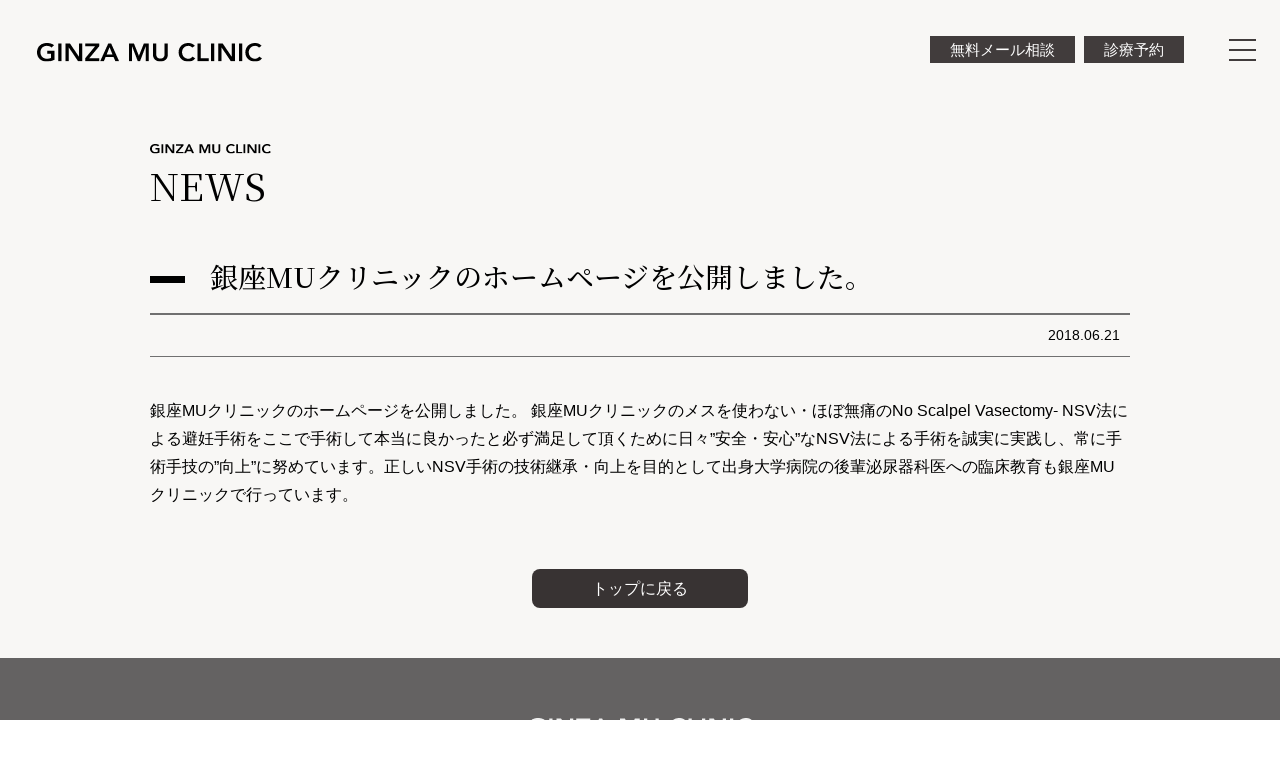

--- FILE ---
content_type: text/html; charset=UTF-8
request_url: https://ginzamu.com/%25news_slug%25/44/%E9%8A%80%E5%BA%A7mu%E3%82%AF%E3%83%AA%E3%83%8B%E3%83%83%E3%82%AF%E3%81%AE%E3%83%9B%E3%83%BC%E3%83%A0%E3%83%9A%E3%83%BC%E3%82%B8%E3%82%92%E5%85%AC%E9%96%8B%E3%81%97%E3%81%BE%E3%81%97%E3%81%9F
body_size: 30885
content:
<!DOCTYPE html>
<html lang="ja" prefix="og: http://ogp.me/ns# fb: http://www.facebook.com/2008/fbml">
<head>
<meta charset="UTF-8" />
<title>銀座MUクリニックのホームページを公開しました。｜NEWS｜ 銀座MUクリニック｜東京都・銀座駅｜エグゼクティブのための先端医療クリニック｜メスを使わないパイプカット手術｜幹細胞培養上清液療法｜ED治療</title>
<meta name="description" content="" />
<!-- Global site tag (gtag.js) - Google Analytics -->
<script async src="https://www.googletagmanager.com/gtag/js?id=UA-125415281-1"></script>
<script>
  window.dataLayer = window.dataLayer || [];
  function gtag(){dataLayer.push(arguments);}
  gtag('js', new Date());

  gtag('config', 'UA-125415281-1');
</script>

<!-- Google Tag Manager -->
<script>(function(w,d,s,l,i){w[l]=w[l]||[];w[l].push({'gtm.start':
new Date().getTime(),event:'gtm.js'});var f=d.getElementsByTagName(s)[0],
j=d.createElement(s),dl=l!='dataLayer'?'&l='+l:'';j.async=true;j.src=
'https://www.googletagmanager.com/gtm.js?id='+i+dl;f.parentNode.insertBefore(j,f);
})(window,document,'script','dataLayer','GTM-NK87Q83');</script>
<!-- End Google Tag Manager -->

<meta name="viewport" content="width=device-width, initial-scale=1.0" />
<meta name="format-detection" content="telephone=no,address=no,email=no" />
<meta http-equiv="X-UA-Compatible" content="ie=edge" />

<link rel="icon" href="/favicon.ico">
<link rel="preconnect" href="https://fonts.gstatic.com" crossorigin>
<link href="https://fonts.googleapis.com/css2?family=Noto+Sans+JP:wght@400;500;700&family=Noto+Serif+JP:wght@400;500;700&family=Lato&display=swap" rel="stylesheet" />
<link rel="stylesheet" type="text/css" href="https://ginzamu.com/adm/wp-content/themes/muclinic/assets/css/common/style.css?v3" />
<script src="https://ginzamu.com/adm/wp-content/themes/muclinic/assets/js/common/jquery-3.5.1.min.js" defer></script>
<script src="https://ginzamu.com/adm/wp-content/themes/muclinic/assets/js/common/jquery.inview.min.js" defer></script>
<script src="https://ginzamu.com/adm/wp-content/themes/muclinic/assets/js/common/function.js" defer></script>
<script>console.log("")</script>
<link rel="stylesheet" type="text/css" href="https://ginzamu.com/adm/wp-content/themes/muclinic/assets/css/news/style.css" />
<meta name='robots' content='max-image-preview:large' />
<link rel="alternate" title="oEmbed (JSON)" type="application/json+oembed" href="https://ginzamu.com/wp-json/oembed/1.0/embed?url=https%3A%2F%2Fginzamu.com%2F%2525news_slug%2525%2F44%2F%25E9%258A%2580%25E5%25BA%25A7mu%25E3%2582%25AF%25E3%2583%25AA%25E3%2583%258B%25E3%2583%2583%25E3%2582%25AF%25E3%2581%25AE%25E3%2583%259B%25E3%2583%25BC%25E3%2583%25A0%25E3%2583%259A%25E3%2583%25BC%25E3%2582%25B8%25E3%2582%2592%25E5%2585%25AC%25E9%2596%258B%25E3%2581%2597%25E3%2581%25BE%25E3%2581%2597%25E3%2581%259F" />
<link rel="alternate" title="oEmbed (XML)" type="text/xml+oembed" href="https://ginzamu.com/wp-json/oembed/1.0/embed?url=https%3A%2F%2Fginzamu.com%2F%2525news_slug%2525%2F44%2F%25E9%258A%2580%25E5%25BA%25A7mu%25E3%2582%25AF%25E3%2583%25AA%25E3%2583%258B%25E3%2583%2583%25E3%2582%25AF%25E3%2581%25AE%25E3%2583%259B%25E3%2583%25BC%25E3%2583%25A0%25E3%2583%259A%25E3%2583%25BC%25E3%2582%25B8%25E3%2582%2592%25E5%2585%25AC%25E9%2596%258B%25E3%2581%2597%25E3%2581%25BE%25E3%2581%2597%25E3%2581%259F&#038;format=xml" />
<style id='wp-img-auto-sizes-contain-inline-css' type='text/css'>
img:is([sizes=auto i],[sizes^="auto," i]){contain-intrinsic-size:3000px 1500px}
/*# sourceURL=wp-img-auto-sizes-contain-inline-css */
</style>
<style id='classic-theme-styles-inline-css' type='text/css'>
/*! This file is auto-generated */
.wp-block-button__link{color:#fff;background-color:#32373c;border-radius:9999px;box-shadow:none;text-decoration:none;padding:calc(.667em + 2px) calc(1.333em + 2px);font-size:1.125em}.wp-block-file__button{background:#32373c;color:#fff;text-decoration:none}
/*# sourceURL=/wp-includes/css/classic-themes.min.css */
</style>
<link rel='stylesheet' id='contact-form-7-css' href='https://ginzamu.com/adm/wp-content/plugins/contact-form-7/includes/css/styles.css?ver=6.0.6' type='text/css' media='all' />
<link rel="https://api.w.org/" href="https://ginzamu.com/wp-json/" /><link rel="alternate" title="JSON" type="application/json" href="https://ginzamu.com/wp-json/wp/v2/news/44" /><link rel="canonical" href="https://ginzamu.com/%25news_slug%25/44/%E9%8A%80%E5%BA%A7mu%E3%82%AF%E3%83%AA%E3%83%8B%E3%83%83%E3%82%AF%E3%81%AE%E3%83%9B%E3%83%BC%E3%83%A0%E3%83%9A%E3%83%BC%E3%82%B8%E3%82%92%E5%85%AC%E9%96%8B%E3%81%97%E3%81%BE%E3%81%97%E3%81%9F" />

<meta property="og:title" content="銀座MUクリニックのホームページを公開しました。 | 銀座MUクリニック｜東京都・銀座駅｜エグゼクティブのための先端医療クリニック｜メスを使わないパイプカット手術｜幹細胞培養上清液療法｜ED治療">
<meta property="og:description" content="">
<meta property="og:type" content="article">
<meta property="og:url" content="https://ginzamu.com/%25news_slug%25/44/%E9%8A%80%E5%BA%A7mu%E3%82%AF%E3%83%AA%E3%83%8B%E3%83%83%E3%82%AF%E3%81%AE%E3%83%9B%E3%83%BC%E3%83%A0%E3%83%9A%E3%83%BC%E3%82%B8%E3%82%92%E5%85%AC%E9%96%8B%E3%81%97%E3%81%BE%E3%81%97%E3%81%9F">
<meta property="og:image" content="https://ginzamu.com/adm/wp-content/themes/muclinic/assets/img/common/ogp.jpg">
<meta property="og:site_name" content="銀座ＭUクリニック">
<meta property="og:locale" content="ja_JP">
<style id='global-styles-inline-css' type='text/css'>
:root{--wp--preset--aspect-ratio--square: 1;--wp--preset--aspect-ratio--4-3: 4/3;--wp--preset--aspect-ratio--3-4: 3/4;--wp--preset--aspect-ratio--3-2: 3/2;--wp--preset--aspect-ratio--2-3: 2/3;--wp--preset--aspect-ratio--16-9: 16/9;--wp--preset--aspect-ratio--9-16: 9/16;--wp--preset--color--black: #000000;--wp--preset--color--cyan-bluish-gray: #abb8c3;--wp--preset--color--white: #ffffff;--wp--preset--color--pale-pink: #f78da7;--wp--preset--color--vivid-red: #cf2e2e;--wp--preset--color--luminous-vivid-orange: #ff6900;--wp--preset--color--luminous-vivid-amber: #fcb900;--wp--preset--color--light-green-cyan: #7bdcb5;--wp--preset--color--vivid-green-cyan: #00d084;--wp--preset--color--pale-cyan-blue: #8ed1fc;--wp--preset--color--vivid-cyan-blue: #0693e3;--wp--preset--color--vivid-purple: #9b51e0;--wp--preset--gradient--vivid-cyan-blue-to-vivid-purple: linear-gradient(135deg,rgb(6,147,227) 0%,rgb(155,81,224) 100%);--wp--preset--gradient--light-green-cyan-to-vivid-green-cyan: linear-gradient(135deg,rgb(122,220,180) 0%,rgb(0,208,130) 100%);--wp--preset--gradient--luminous-vivid-amber-to-luminous-vivid-orange: linear-gradient(135deg,rgb(252,185,0) 0%,rgb(255,105,0) 100%);--wp--preset--gradient--luminous-vivid-orange-to-vivid-red: linear-gradient(135deg,rgb(255,105,0) 0%,rgb(207,46,46) 100%);--wp--preset--gradient--very-light-gray-to-cyan-bluish-gray: linear-gradient(135deg,rgb(238,238,238) 0%,rgb(169,184,195) 100%);--wp--preset--gradient--cool-to-warm-spectrum: linear-gradient(135deg,rgb(74,234,220) 0%,rgb(151,120,209) 20%,rgb(207,42,186) 40%,rgb(238,44,130) 60%,rgb(251,105,98) 80%,rgb(254,248,76) 100%);--wp--preset--gradient--blush-light-purple: linear-gradient(135deg,rgb(255,206,236) 0%,rgb(152,150,240) 100%);--wp--preset--gradient--blush-bordeaux: linear-gradient(135deg,rgb(254,205,165) 0%,rgb(254,45,45) 50%,rgb(107,0,62) 100%);--wp--preset--gradient--luminous-dusk: linear-gradient(135deg,rgb(255,203,112) 0%,rgb(199,81,192) 50%,rgb(65,88,208) 100%);--wp--preset--gradient--pale-ocean: linear-gradient(135deg,rgb(255,245,203) 0%,rgb(182,227,212) 50%,rgb(51,167,181) 100%);--wp--preset--gradient--electric-grass: linear-gradient(135deg,rgb(202,248,128) 0%,rgb(113,206,126) 100%);--wp--preset--gradient--midnight: linear-gradient(135deg,rgb(2,3,129) 0%,rgb(40,116,252) 100%);--wp--preset--font-size--small: 13px;--wp--preset--font-size--medium: 20px;--wp--preset--font-size--large: 36px;--wp--preset--font-size--x-large: 42px;--wp--preset--spacing--20: 0.44rem;--wp--preset--spacing--30: 0.67rem;--wp--preset--spacing--40: 1rem;--wp--preset--spacing--50: 1.5rem;--wp--preset--spacing--60: 2.25rem;--wp--preset--spacing--70: 3.38rem;--wp--preset--spacing--80: 5.06rem;--wp--preset--shadow--natural: 6px 6px 9px rgba(0, 0, 0, 0.2);--wp--preset--shadow--deep: 12px 12px 50px rgba(0, 0, 0, 0.4);--wp--preset--shadow--sharp: 6px 6px 0px rgba(0, 0, 0, 0.2);--wp--preset--shadow--outlined: 6px 6px 0px -3px rgb(255, 255, 255), 6px 6px rgb(0, 0, 0);--wp--preset--shadow--crisp: 6px 6px 0px rgb(0, 0, 0);}:where(.is-layout-flex){gap: 0.5em;}:where(.is-layout-grid){gap: 0.5em;}body .is-layout-flex{display: flex;}.is-layout-flex{flex-wrap: wrap;align-items: center;}.is-layout-flex > :is(*, div){margin: 0;}body .is-layout-grid{display: grid;}.is-layout-grid > :is(*, div){margin: 0;}:where(.wp-block-columns.is-layout-flex){gap: 2em;}:where(.wp-block-columns.is-layout-grid){gap: 2em;}:where(.wp-block-post-template.is-layout-flex){gap: 1.25em;}:where(.wp-block-post-template.is-layout-grid){gap: 1.25em;}.has-black-color{color: var(--wp--preset--color--black) !important;}.has-cyan-bluish-gray-color{color: var(--wp--preset--color--cyan-bluish-gray) !important;}.has-white-color{color: var(--wp--preset--color--white) !important;}.has-pale-pink-color{color: var(--wp--preset--color--pale-pink) !important;}.has-vivid-red-color{color: var(--wp--preset--color--vivid-red) !important;}.has-luminous-vivid-orange-color{color: var(--wp--preset--color--luminous-vivid-orange) !important;}.has-luminous-vivid-amber-color{color: var(--wp--preset--color--luminous-vivid-amber) !important;}.has-light-green-cyan-color{color: var(--wp--preset--color--light-green-cyan) !important;}.has-vivid-green-cyan-color{color: var(--wp--preset--color--vivid-green-cyan) !important;}.has-pale-cyan-blue-color{color: var(--wp--preset--color--pale-cyan-blue) !important;}.has-vivid-cyan-blue-color{color: var(--wp--preset--color--vivid-cyan-blue) !important;}.has-vivid-purple-color{color: var(--wp--preset--color--vivid-purple) !important;}.has-black-background-color{background-color: var(--wp--preset--color--black) !important;}.has-cyan-bluish-gray-background-color{background-color: var(--wp--preset--color--cyan-bluish-gray) !important;}.has-white-background-color{background-color: var(--wp--preset--color--white) !important;}.has-pale-pink-background-color{background-color: var(--wp--preset--color--pale-pink) !important;}.has-vivid-red-background-color{background-color: var(--wp--preset--color--vivid-red) !important;}.has-luminous-vivid-orange-background-color{background-color: var(--wp--preset--color--luminous-vivid-orange) !important;}.has-luminous-vivid-amber-background-color{background-color: var(--wp--preset--color--luminous-vivid-amber) !important;}.has-light-green-cyan-background-color{background-color: var(--wp--preset--color--light-green-cyan) !important;}.has-vivid-green-cyan-background-color{background-color: var(--wp--preset--color--vivid-green-cyan) !important;}.has-pale-cyan-blue-background-color{background-color: var(--wp--preset--color--pale-cyan-blue) !important;}.has-vivid-cyan-blue-background-color{background-color: var(--wp--preset--color--vivid-cyan-blue) !important;}.has-vivid-purple-background-color{background-color: var(--wp--preset--color--vivid-purple) !important;}.has-black-border-color{border-color: var(--wp--preset--color--black) !important;}.has-cyan-bluish-gray-border-color{border-color: var(--wp--preset--color--cyan-bluish-gray) !important;}.has-white-border-color{border-color: var(--wp--preset--color--white) !important;}.has-pale-pink-border-color{border-color: var(--wp--preset--color--pale-pink) !important;}.has-vivid-red-border-color{border-color: var(--wp--preset--color--vivid-red) !important;}.has-luminous-vivid-orange-border-color{border-color: var(--wp--preset--color--luminous-vivid-orange) !important;}.has-luminous-vivid-amber-border-color{border-color: var(--wp--preset--color--luminous-vivid-amber) !important;}.has-light-green-cyan-border-color{border-color: var(--wp--preset--color--light-green-cyan) !important;}.has-vivid-green-cyan-border-color{border-color: var(--wp--preset--color--vivid-green-cyan) !important;}.has-pale-cyan-blue-border-color{border-color: var(--wp--preset--color--pale-cyan-blue) !important;}.has-vivid-cyan-blue-border-color{border-color: var(--wp--preset--color--vivid-cyan-blue) !important;}.has-vivid-purple-border-color{border-color: var(--wp--preset--color--vivid-purple) !important;}.has-vivid-cyan-blue-to-vivid-purple-gradient-background{background: var(--wp--preset--gradient--vivid-cyan-blue-to-vivid-purple) !important;}.has-light-green-cyan-to-vivid-green-cyan-gradient-background{background: var(--wp--preset--gradient--light-green-cyan-to-vivid-green-cyan) !important;}.has-luminous-vivid-amber-to-luminous-vivid-orange-gradient-background{background: var(--wp--preset--gradient--luminous-vivid-amber-to-luminous-vivid-orange) !important;}.has-luminous-vivid-orange-to-vivid-red-gradient-background{background: var(--wp--preset--gradient--luminous-vivid-orange-to-vivid-red) !important;}.has-very-light-gray-to-cyan-bluish-gray-gradient-background{background: var(--wp--preset--gradient--very-light-gray-to-cyan-bluish-gray) !important;}.has-cool-to-warm-spectrum-gradient-background{background: var(--wp--preset--gradient--cool-to-warm-spectrum) !important;}.has-blush-light-purple-gradient-background{background: var(--wp--preset--gradient--blush-light-purple) !important;}.has-blush-bordeaux-gradient-background{background: var(--wp--preset--gradient--blush-bordeaux) !important;}.has-luminous-dusk-gradient-background{background: var(--wp--preset--gradient--luminous-dusk) !important;}.has-pale-ocean-gradient-background{background: var(--wp--preset--gradient--pale-ocean) !important;}.has-electric-grass-gradient-background{background: var(--wp--preset--gradient--electric-grass) !important;}.has-midnight-gradient-background{background: var(--wp--preset--gradient--midnight) !important;}.has-small-font-size{font-size: var(--wp--preset--font-size--small) !important;}.has-medium-font-size{font-size: var(--wp--preset--font-size--medium) !important;}.has-large-font-size{font-size: var(--wp--preset--font-size--large) !important;}.has-x-large-font-size{font-size: var(--wp--preset--font-size--x-large) !important;}
/*# sourceURL=global-styles-inline-css */
</style>
</head>

<body>

<header class="c-header">
	<div class="c-header-inner">
		<div class="c-header-inner-logo">
			<a href="https://ginzamu.com/" class="c-header-inner-logo-link">
				<span class="c-header-inner-logo-link-01"><img src="https://ginzamu.com/adm/wp-content/themes/muclinic/assets/img/common/logo.svg" alt="GINZA MU CLINIC" /></span>
				<span class="c-header-inner-logo-link-02"><img src="https://ginzamu.com/adm/wp-content/themes/muclinic/assets/img/common/logo-white.svg" alt="GINZA MU CLINIC" /></span>
			</a>
		</div>
		<div class="c-header-inner-btn">
			<ul class="c-header-inner-btn-list">
				<li class="c-header-inner-btn-list-item"><a href="https://ginzamu.com/consultation" class="c-header-inner-btn-list-item-link c-hover">無料メール相談</a></li>
				<li class="c-header-inner-btn-list-item"><a href="https://ginzamu.com/reservation" class="c-header-inner-btn-list-item-link c-hover">診療予約</a></li>
			</ul>
		</div>
		<div class="c-header-inner-navbtn">
			<a href="#" class="c-header-inner-navbtn-link"><span></span></a>
		</div>
		<div class="c-header-inner-bg"></div>
	</div>
</header>

<nav class="c-gnav">
	<div class="c-gnav-inner">
		<div class="c-gnav-head">
			<div class="c-gnav-head-btn c-pc-v">
				<ul class="c-gnav-head-btn-list">
					<li class="c-gnav-head-btn-list-item"><a href="https://ginzamu.com/consultation" class="c-gnav-head-btn-list-item-link c-hover c-hover--rev"><span>無料メール相談</span></a></li>
					<li class="c-gnav-head-btn-list-item"><a href="https://ginzamu.com/reservation" class="c-gnav-head-btn-list-item-link c-hover c-hover--rev"><span>診療予約</span></a></li>
					<li class="c-gnav-head-btn-list-item"><a href="https://ginzamu.com/english" class="c-gnav-head-btn-list-item-link c-gnav-head-btn-list-item-link--en c-hover c-hover--rev"><span>ENGLISH GUIDE</span></a></li>
				</ul>
			</div>
		</div>
		<div class="c-gnav-cts">
			<div class="c-gnav-head-btn c-sp-v">
				<ul class="c-gnav-head-btn-list">
					<li class="c-gnav-head-btn-list-item"><a href="https://ginzamu.com/consultation" class="c-gnav-head-btn-list-item-link"><span>無料メール相談</span></a></li>
					<li class="c-gnav-head-btn-list-item"><a href="https://ginzamu.com/reservation" class="c-gnav-head-btn-list-item-link"><span>診療予約</span></a></li>
					<li class="c-gnav-head-btn-list-item"><a href="https://ginzamu.com/english" class="c-gnav-head-btn-list-item-link c-gnav-head-btn-list-item-link--en"><span>ENGLISH GUIDE</span></a></li>
				</ul>
			</div>
			<div class="c-gnav-cts-01">
				<div class="c-gnav-cts-box">
					<ul class="c-gnav-cts-box-list">
						<li class="c-gnav-cts-box-list-item">
							<a href="#" class="c-gnav-cts-box-list-item-link">診療内容</a>
							<ul class="c-gnav-cts-box-list-item-child">
								<li class="c-gnav-cts-box-list-item-child-item"><a href="https://ginzamu.com/stemsup" class="c-gnav-cts-box-list-item-child-item-link"><span class="c-txtlink-line c-txtlink-line--white">幹細胞培養上清を用いた集中エイジングケア</span></a></li>
								<li class="c-gnav-cts-box-list-item-child-item c-gnav-cts-box-list-item-child-item--02"><a href="https://ginzamu.com/stemsup/mechanism" class="c-gnav-cts-box-list-item-child-item-link"><span class="c-txtlink-line c-txtlink-line--white">ヒト幹細胞上清液が効果をもたらすメカニズム</span></a></li>
								<li class="c-gnav-cts-box-list-item-child-item"><a href="https://ginzamu.com/mensclinic" class="c-gnav-cts-box-list-item-child-item-link"><span class="c-txtlink-line c-txtlink-line--white">ライフプラン設計のためのメンズクリニック<br>（NSV法 パイプカット手術）</span></a></li>
							</ul>
						</li>
					</ul>
				</div>
				<div class="c-gnav-cts-box">
					<ul class="c-gnav-cts-box-list">
						<li class="c-gnav-cts-box-list-item">
							<a href="#" class="c-gnav-cts-box-list-item-link">クリニックのご案内</a>
							<ul class="c-gnav-cts-box-list-item-child">
								<li class="c-gnav-cts-box-list-item-child-item"><a href="https://ginzamu.com/access" class="c-gnav-cts-box-list-item-child-item-link"><span class="c-txtlink-line c-txtlink-line--white">診療時間・アクセス</span></a></li>
								<li class="c-gnav-cts-box-list-item-child-item"><a href="https://ginzamu.com/message" class="c-gnav-cts-box-list-item-child-item-link"><span class="c-txtlink-line c-txtlink-line--white">院長について</span></a></li>
							</ul>
						</li>
					</ul>
				</div>
				<div class="c-gnav-cts-box">
					<ul class="c-gnav-cts-box-list">
						<li class="c-gnav-cts-box-list-item">
							<a href="#" class="c-gnav-cts-box-list-item-link">よくある質問</a>
							<ul class="c-gnav-cts-box-list-item-child">
								<li class="c-gnav-cts-box-list-item-child-item"><a href="https://ginzamu.com/faq/stemsup" class="c-gnav-cts-box-list-item-child-item-link"><span class="c-txtlink-line c-txtlink-line--white">幹細胞培養上清</span></a></li>
								<li class="c-gnav-cts-box-list-item-child-item"><a href="https://ginzamu.com/faq/mensclinic" class="c-gnav-cts-box-list-item-child-item-link"><span class="c-txtlink-line c-txtlink-line--white">メンズクリニック<br>（NSV法 パイプカット手術）</span></a></li>
							</ul>
						</li>
					</ul>
				</div>
				<div class="c-gnav-cts-box">
					<ul class="c-gnav-cts-box-list">
						<li class="c-gnav-cts-box-list-item">
							<a href="#" class="c-gnav-cts-box-list-item-link">お問い合わせ</a>
							<ul class="c-gnav-cts-box-list-item-child">
								<li class="c-gnav-cts-box-list-item-child-item"><a href="https://ginzamu.com/consultation" class="c-gnav-cts-box-list-item-child-item-link"><span class="c-txtlink-line c-txtlink-line--white">お問い合わせ</span></a></li>
								<li class="c-gnav-cts-box-list-item-child-item"><a href="https://ginzamu.com/reservation" class="c-gnav-cts-box-list-item-child-item-link"><span class="c-txtlink-line c-txtlink-line--white">来院予約</span></a></li>
							</ul>
						</li>
					</ul>
				</div>
			</div>
			<div class="c-gnav-cts-02">
				<div class="c-gnav-cts-02-01">
					<a href="https://ginzamu.com/stemsup" class="c-gnav-cts-02-box c-hover c-hover--rev">
						<div class="c-gnav-cts-02-box-pic">
							<p>幹細胞培養上清</p>
						</div>
						<div class="c-gnav-cts-02-box-txt">
							<p>幹細胞培養上清を用いた集中エイジングケア</p>
						</div>
					</a>
				</div>
				<div class="c-gnav-cts-02-02">
					<a href="https://ginzamu.com/mensclinic" class="c-gnav-cts-02-box c-hover c-hover--rev">
						<div class="c-gnav-cts-02-box-pic">
							<p>メンズクリニック</p>
						</div>
						<div class="c-gnav-cts-02-box-txt">
							<p>ライフプラン設計のためのメンズクリニック<br>（NSV法 パイプカット手術）</p>
						</div>
					</a>
				</div>
			</div>
		</div>
	</div>
</nav>

<main class="c-main">

	<div class="c-main-head p-news-head">
		<div class="c-main-head-inner">
			<div class="c-main-head-inner-ttl">
				<h1 class="c-main-head-inner-ttl-inner">
					<span class="c-main-head-inner-ttl-inner-sub inview-fadein01"><img src="https://ginzamu.com/adm/wp-content/themes/muclinic/assets/img/common/logo.svg" alt="GINZA MU CLINIC"></span>
					<span class="c-main-head-inner-ttl-inner-txt inview-textin">NEWS</span>
				</h1>
			</div>
		</div>
	</div>

	<div class="c-main-cts p-news-cts">
		<div class="c-main-cts-inner">
			<h2 class="c-ttl-01 inview-slideup">銀座MUクリニックのホームページを公開しました。</h2>
			<div class="p-news-detail-date inview-slideup">
				<p>2018.06.21</p>
			</div>
			<div class="p-news-detail-body inview-slideup">
銀座MUクリニックのホームページを公開しました。

銀座MUクリニックのメスを使わない・ほぼ無痛のNo Scalpel Vasectomy- NSV法による避妊手術をここで手術して本当に良かったと必ず満足して頂くために日々”安全・安心”なNSV法による手術を誠実に実践し、常に手術手技の”向上”に努めています。正しいNSV手術の技術継承・向上を目的として出身大学病院の後輩泌尿器科医への臨床教育も銀座MUクリニックで行っています。			</div>
			<div class="p-news-detail-btn inview-slideup">
				<a href="https://ginzamu.com/">トップに戻る</a>
			</div>
		</div>
	</div>

</main>

<footer class="c-footer">
	<div class="c-footer-upper">
		<div class="c-footer-upper-inner">
			<div class="c-footer-upper-inner-logo">
				<a href="https://ginzamu.com/"><img src="https://ginzamu.com/adm/wp-content/themes/muclinic/assets/img/common/logo-white.svg" alt="GINZA MU CLINIC" /></a>
			</div>
			<div class="c-footer-upper-inner-link">
				<ul class="c-footer-upper-inner-link-list">
					<li class="c-footer-upper-inner-link-list-item">
						<a href="#" class="c-footer-upper-inner-link-list-item-link">診療内容</a>
						<div class="c-footer-upper-inner-link-list-item-child">
							<ul class="c-footer-upper-inner-link-list-item-child-list">
								<li class="c-footer-upper-inner-link-list-item-child-list-item">
									<a href="https://ginzamu.com/stemsup" class="c-footer-upper-inner-link-list-item-child-list-item-link"><span class="c-txtlink-line c-txtlink-line--white">幹細胞培養上清を用いた集中エイジングケア</span></a>
								</li>
								<li class="c-footer-upper-inner-link-list-item-child-list-item c-footer-upper-inner-link-list-item-child-list-item--2nd">
									<a href="https://ginzamu.com/stemsup/mechanism" class="c-footer-upper-inner-link-list-item-child-list-item-link"><span class="c-txtlink-line c-txtlink-line--white">ヒト幹細胞上清液が効果をもたらすメカニズム</span></a>
								</li>
								<li class="c-footer-upper-inner-link-list-item-child-list-item">
									<a href="https://ginzamu.com/mensclinic" class="c-footer-upper-inner-link-list-item-child-list-item-link"><span class="c-txtlink-line c-txtlink-line--white">ライフプラン設計のためのメンズクリニック<br>（NSV法 パイプカット手術）</span></a>
								</li>
							</ul>
						</div>
					</li>
					<li class="c-footer-upper-inner-link-list-item">
						<a href="#" class="c-footer-upper-inner-link-list-item-link">クリニックのご案内</a>
						<div class="c-footer-upper-inner-link-list-item-child">
							<ul class="c-footer-upper-inner-link-list-item-child-list">
								<li class="c-footer-upper-inner-link-list-item-child-list-item">
									<a href="https://ginzamu.com/access" class="c-footer-upper-inner-link-list-item-child-list-item-link"><span class="c-txtlink-line c-txtlink-line--white">診療時間・アクセス</span></a>
								</li>
								<li class="c-footer-upper-inner-link-list-item-child-list-item">
									<a href="https://ginzamu.com/message" class="c-footer-upper-inner-link-list-item-child-list-item-link"><span class="c-txtlink-line c-txtlink-line--white">院長について</span></a>
								</li>
							</ul>
						</div>
					</li>
					<li class="c-footer-upper-inner-link-list-item">
						<a href="#" class="c-footer-upper-inner-link-list-item-link">よくある質問</a>
						<div class="c-footer-upper-inner-link-list-item-child">
							<ul class="c-footer-upper-inner-link-list-item-child-list">
								<li class="c-footer-upper-inner-link-list-item-child-list-item">
									<a href="https://ginzamu.com/faq/stemsup" class="c-footer-upper-inner-link-list-item-child-list-item-link"><span class="c-txtlink-line c-txtlink-line--white">幹細胞培養上清</span></a>
								</li>
								<li class="c-footer-upper-inner-link-list-item-child-list-item">
									<a href="https://ginzamu.com/faq/mensclinic" class="c-footer-upper-inner-link-list-item-child-list-item-link"><span class="c-txtlink-line c-txtlink-line--white">メンズクリニック<br>（NSV法 パイプカット手術）</span></a>
								</li>
							</ul>
						</div>
					</li>
					<li class="c-footer-upper-inner-link-list-item">
						<a href="#" class="c-footer-upper-inner-link-list-item-link">お問い合わせ</a>
						<div class="c-footer-upper-inner-link-list-item-child">
							<ul class="c-footer-upper-inner-link-list-item-child-list">
								<li class="c-footer-upper-inner-link-list-item-child-list-item">
									<a href="https://ginzamu.com/consultation" class="c-footer-upper-inner-link-list-item-child-list-item-link"><span class="c-txtlink-line c-txtlink-line--white">お問い合わせ</span></a>
								</li>
								<li class="c-footer-upper-inner-link-list-item-child-list-item">
									<a href="https://ginzamu.com/reservation" class="c-footer-upper-inner-link-list-item-child-list-item-link"><span class="c-txtlink-line c-txtlink-line--white">来院予約</span></a>
								</li>
							</ul>
						</div>
					</li>
				</ul>
			</div>
		</div>
	</div>
	<div class="c-footer-copyright">
		<div class="c-footer-copyright-inner">
			<p>Copyright &copy; <span class="c-footer-copyright-inner-year"></span> GINZA MU CLINIC  All rights Reserved.</p>
		</div>
	</div>
</footer>

<div class="c-overlay"></div>

<script type="speculationrules">
{"prefetch":[{"source":"document","where":{"and":[{"href_matches":"/*"},{"not":{"href_matches":["/adm/wp-*.php","/adm/wp-admin/*","/adm/wp-content/uploads/*","/adm/wp-content/*","/adm/wp-content/plugins/*","/adm/wp-content/themes/muclinic/*","/*\\?(.+)"]}},{"not":{"selector_matches":"a[rel~=\"nofollow\"]"}},{"not":{"selector_matches":".no-prefetch, .no-prefetch a"}}]},"eagerness":"conservative"}]}
</script>
<script type="text/javascript" src="https://ginzamu.com/adm/wp-includes/js/dist/hooks.min.js?ver=dd5603f07f9220ed27f1" id="wp-hooks-js"></script>
<script type="text/javascript" src="https://ginzamu.com/adm/wp-includes/js/dist/i18n.min.js?ver=c26c3dc7bed366793375" id="wp-i18n-js"></script>
<script type="text/javascript" id="wp-i18n-js-after">
/* <![CDATA[ */
wp.i18n.setLocaleData( { 'text direction\u0004ltr': [ 'ltr' ] } );
//# sourceURL=wp-i18n-js-after
/* ]]> */
</script>
<script type="text/javascript" src="https://ginzamu.com/adm/wp-content/plugins/contact-form-7/includes/swv/js/index.js?ver=6.0.6" id="swv-js"></script>
<script type="text/javascript" id="contact-form-7-js-translations">
/* <![CDATA[ */
( function( domain, translations ) {
	var localeData = translations.locale_data[ domain ] || translations.locale_data.messages;
	localeData[""].domain = domain;
	wp.i18n.setLocaleData( localeData, domain );
} )( "contact-form-7", {"translation-revision-date":"2025-04-11 06:42:50+0000","generator":"GlotPress\/4.0.1","domain":"messages","locale_data":{"messages":{"":{"domain":"messages","plural-forms":"nplurals=1; plural=0;","lang":"ja_JP"},"This contact form is placed in the wrong place.":["\u3053\u306e\u30b3\u30f3\u30bf\u30af\u30c8\u30d5\u30a9\u30fc\u30e0\u306f\u9593\u9055\u3063\u305f\u4f4d\u7f6e\u306b\u7f6e\u304b\u308c\u3066\u3044\u307e\u3059\u3002"],"Error:":["\u30a8\u30e9\u30fc:"]}},"comment":{"reference":"includes\/js\/index.js"}} );
//# sourceURL=contact-form-7-js-translations
/* ]]> */
</script>
<script type="text/javascript" id="contact-form-7-js-before">
/* <![CDATA[ */
var wpcf7 = {
    "api": {
        "root": "https:\/\/ginzamu.com\/wp-json\/",
        "namespace": "contact-form-7\/v1"
    }
};
//# sourceURL=contact-form-7-js-before
/* ]]> */
</script>
<script type="text/javascript" src="https://ginzamu.com/adm/wp-content/plugins/contact-form-7/includes/js/index.js?ver=6.0.6" id="contact-form-7-js"></script>
<script type="text/javascript" src="https://www.google.com/recaptcha/api.js?render=6Ld0L2AiAAAAAJh9VZHE_cAG1CtgyRQYWLP_6QPz&amp;ver=3.0" id="google-recaptcha-js"></script>
<script type="text/javascript" src="https://ginzamu.com/adm/wp-includes/js/dist/vendor/wp-polyfill.min.js?ver=3.15.0" id="wp-polyfill-js"></script>
<script type="text/javascript" id="wpcf7-recaptcha-js-before">
/* <![CDATA[ */
var wpcf7_recaptcha = {
    "sitekey": "6Ld0L2AiAAAAAJh9VZHE_cAG1CtgyRQYWLP_6QPz",
    "actions": {
        "homepage": "homepage",
        "contactform": "contactform"
    }
};
//# sourceURL=wpcf7-recaptcha-js-before
/* ]]> */
</script>
<script type="text/javascript" src="https://ginzamu.com/adm/wp-content/plugins/contact-form-7/modules/recaptcha/index.js?ver=6.0.6" id="wpcf7-recaptcha-js"></script>

</body>
</html>

--- FILE ---
content_type: text/html; charset=utf-8
request_url: https://www.google.com/recaptcha/api2/anchor?ar=1&k=6Ld0L2AiAAAAAJh9VZHE_cAG1CtgyRQYWLP_6QPz&co=aHR0cHM6Ly9naW56YW11LmNvbTo0NDM.&hl=en&v=PoyoqOPhxBO7pBk68S4YbpHZ&size=invisible&anchor-ms=20000&execute-ms=30000&cb=bqs07covp204
body_size: 48961
content:
<!DOCTYPE HTML><html dir="ltr" lang="en"><head><meta http-equiv="Content-Type" content="text/html; charset=UTF-8">
<meta http-equiv="X-UA-Compatible" content="IE=edge">
<title>reCAPTCHA</title>
<style type="text/css">
/* cyrillic-ext */
@font-face {
  font-family: 'Roboto';
  font-style: normal;
  font-weight: 400;
  font-stretch: 100%;
  src: url(//fonts.gstatic.com/s/roboto/v48/KFO7CnqEu92Fr1ME7kSn66aGLdTylUAMa3GUBHMdazTgWw.woff2) format('woff2');
  unicode-range: U+0460-052F, U+1C80-1C8A, U+20B4, U+2DE0-2DFF, U+A640-A69F, U+FE2E-FE2F;
}
/* cyrillic */
@font-face {
  font-family: 'Roboto';
  font-style: normal;
  font-weight: 400;
  font-stretch: 100%;
  src: url(//fonts.gstatic.com/s/roboto/v48/KFO7CnqEu92Fr1ME7kSn66aGLdTylUAMa3iUBHMdazTgWw.woff2) format('woff2');
  unicode-range: U+0301, U+0400-045F, U+0490-0491, U+04B0-04B1, U+2116;
}
/* greek-ext */
@font-face {
  font-family: 'Roboto';
  font-style: normal;
  font-weight: 400;
  font-stretch: 100%;
  src: url(//fonts.gstatic.com/s/roboto/v48/KFO7CnqEu92Fr1ME7kSn66aGLdTylUAMa3CUBHMdazTgWw.woff2) format('woff2');
  unicode-range: U+1F00-1FFF;
}
/* greek */
@font-face {
  font-family: 'Roboto';
  font-style: normal;
  font-weight: 400;
  font-stretch: 100%;
  src: url(//fonts.gstatic.com/s/roboto/v48/KFO7CnqEu92Fr1ME7kSn66aGLdTylUAMa3-UBHMdazTgWw.woff2) format('woff2');
  unicode-range: U+0370-0377, U+037A-037F, U+0384-038A, U+038C, U+038E-03A1, U+03A3-03FF;
}
/* math */
@font-face {
  font-family: 'Roboto';
  font-style: normal;
  font-weight: 400;
  font-stretch: 100%;
  src: url(//fonts.gstatic.com/s/roboto/v48/KFO7CnqEu92Fr1ME7kSn66aGLdTylUAMawCUBHMdazTgWw.woff2) format('woff2');
  unicode-range: U+0302-0303, U+0305, U+0307-0308, U+0310, U+0312, U+0315, U+031A, U+0326-0327, U+032C, U+032F-0330, U+0332-0333, U+0338, U+033A, U+0346, U+034D, U+0391-03A1, U+03A3-03A9, U+03B1-03C9, U+03D1, U+03D5-03D6, U+03F0-03F1, U+03F4-03F5, U+2016-2017, U+2034-2038, U+203C, U+2040, U+2043, U+2047, U+2050, U+2057, U+205F, U+2070-2071, U+2074-208E, U+2090-209C, U+20D0-20DC, U+20E1, U+20E5-20EF, U+2100-2112, U+2114-2115, U+2117-2121, U+2123-214F, U+2190, U+2192, U+2194-21AE, U+21B0-21E5, U+21F1-21F2, U+21F4-2211, U+2213-2214, U+2216-22FF, U+2308-230B, U+2310, U+2319, U+231C-2321, U+2336-237A, U+237C, U+2395, U+239B-23B7, U+23D0, U+23DC-23E1, U+2474-2475, U+25AF, U+25B3, U+25B7, U+25BD, U+25C1, U+25CA, U+25CC, U+25FB, U+266D-266F, U+27C0-27FF, U+2900-2AFF, U+2B0E-2B11, U+2B30-2B4C, U+2BFE, U+3030, U+FF5B, U+FF5D, U+1D400-1D7FF, U+1EE00-1EEFF;
}
/* symbols */
@font-face {
  font-family: 'Roboto';
  font-style: normal;
  font-weight: 400;
  font-stretch: 100%;
  src: url(//fonts.gstatic.com/s/roboto/v48/KFO7CnqEu92Fr1ME7kSn66aGLdTylUAMaxKUBHMdazTgWw.woff2) format('woff2');
  unicode-range: U+0001-000C, U+000E-001F, U+007F-009F, U+20DD-20E0, U+20E2-20E4, U+2150-218F, U+2190, U+2192, U+2194-2199, U+21AF, U+21E6-21F0, U+21F3, U+2218-2219, U+2299, U+22C4-22C6, U+2300-243F, U+2440-244A, U+2460-24FF, U+25A0-27BF, U+2800-28FF, U+2921-2922, U+2981, U+29BF, U+29EB, U+2B00-2BFF, U+4DC0-4DFF, U+FFF9-FFFB, U+10140-1018E, U+10190-1019C, U+101A0, U+101D0-101FD, U+102E0-102FB, U+10E60-10E7E, U+1D2C0-1D2D3, U+1D2E0-1D37F, U+1F000-1F0FF, U+1F100-1F1AD, U+1F1E6-1F1FF, U+1F30D-1F30F, U+1F315, U+1F31C, U+1F31E, U+1F320-1F32C, U+1F336, U+1F378, U+1F37D, U+1F382, U+1F393-1F39F, U+1F3A7-1F3A8, U+1F3AC-1F3AF, U+1F3C2, U+1F3C4-1F3C6, U+1F3CA-1F3CE, U+1F3D4-1F3E0, U+1F3ED, U+1F3F1-1F3F3, U+1F3F5-1F3F7, U+1F408, U+1F415, U+1F41F, U+1F426, U+1F43F, U+1F441-1F442, U+1F444, U+1F446-1F449, U+1F44C-1F44E, U+1F453, U+1F46A, U+1F47D, U+1F4A3, U+1F4B0, U+1F4B3, U+1F4B9, U+1F4BB, U+1F4BF, U+1F4C8-1F4CB, U+1F4D6, U+1F4DA, U+1F4DF, U+1F4E3-1F4E6, U+1F4EA-1F4ED, U+1F4F7, U+1F4F9-1F4FB, U+1F4FD-1F4FE, U+1F503, U+1F507-1F50B, U+1F50D, U+1F512-1F513, U+1F53E-1F54A, U+1F54F-1F5FA, U+1F610, U+1F650-1F67F, U+1F687, U+1F68D, U+1F691, U+1F694, U+1F698, U+1F6AD, U+1F6B2, U+1F6B9-1F6BA, U+1F6BC, U+1F6C6-1F6CF, U+1F6D3-1F6D7, U+1F6E0-1F6EA, U+1F6F0-1F6F3, U+1F6F7-1F6FC, U+1F700-1F7FF, U+1F800-1F80B, U+1F810-1F847, U+1F850-1F859, U+1F860-1F887, U+1F890-1F8AD, U+1F8B0-1F8BB, U+1F8C0-1F8C1, U+1F900-1F90B, U+1F93B, U+1F946, U+1F984, U+1F996, U+1F9E9, U+1FA00-1FA6F, U+1FA70-1FA7C, U+1FA80-1FA89, U+1FA8F-1FAC6, U+1FACE-1FADC, U+1FADF-1FAE9, U+1FAF0-1FAF8, U+1FB00-1FBFF;
}
/* vietnamese */
@font-face {
  font-family: 'Roboto';
  font-style: normal;
  font-weight: 400;
  font-stretch: 100%;
  src: url(//fonts.gstatic.com/s/roboto/v48/KFO7CnqEu92Fr1ME7kSn66aGLdTylUAMa3OUBHMdazTgWw.woff2) format('woff2');
  unicode-range: U+0102-0103, U+0110-0111, U+0128-0129, U+0168-0169, U+01A0-01A1, U+01AF-01B0, U+0300-0301, U+0303-0304, U+0308-0309, U+0323, U+0329, U+1EA0-1EF9, U+20AB;
}
/* latin-ext */
@font-face {
  font-family: 'Roboto';
  font-style: normal;
  font-weight: 400;
  font-stretch: 100%;
  src: url(//fonts.gstatic.com/s/roboto/v48/KFO7CnqEu92Fr1ME7kSn66aGLdTylUAMa3KUBHMdazTgWw.woff2) format('woff2');
  unicode-range: U+0100-02BA, U+02BD-02C5, U+02C7-02CC, U+02CE-02D7, U+02DD-02FF, U+0304, U+0308, U+0329, U+1D00-1DBF, U+1E00-1E9F, U+1EF2-1EFF, U+2020, U+20A0-20AB, U+20AD-20C0, U+2113, U+2C60-2C7F, U+A720-A7FF;
}
/* latin */
@font-face {
  font-family: 'Roboto';
  font-style: normal;
  font-weight: 400;
  font-stretch: 100%;
  src: url(//fonts.gstatic.com/s/roboto/v48/KFO7CnqEu92Fr1ME7kSn66aGLdTylUAMa3yUBHMdazQ.woff2) format('woff2');
  unicode-range: U+0000-00FF, U+0131, U+0152-0153, U+02BB-02BC, U+02C6, U+02DA, U+02DC, U+0304, U+0308, U+0329, U+2000-206F, U+20AC, U+2122, U+2191, U+2193, U+2212, U+2215, U+FEFF, U+FFFD;
}
/* cyrillic-ext */
@font-face {
  font-family: 'Roboto';
  font-style: normal;
  font-weight: 500;
  font-stretch: 100%;
  src: url(//fonts.gstatic.com/s/roboto/v48/KFO7CnqEu92Fr1ME7kSn66aGLdTylUAMa3GUBHMdazTgWw.woff2) format('woff2');
  unicode-range: U+0460-052F, U+1C80-1C8A, U+20B4, U+2DE0-2DFF, U+A640-A69F, U+FE2E-FE2F;
}
/* cyrillic */
@font-face {
  font-family: 'Roboto';
  font-style: normal;
  font-weight: 500;
  font-stretch: 100%;
  src: url(//fonts.gstatic.com/s/roboto/v48/KFO7CnqEu92Fr1ME7kSn66aGLdTylUAMa3iUBHMdazTgWw.woff2) format('woff2');
  unicode-range: U+0301, U+0400-045F, U+0490-0491, U+04B0-04B1, U+2116;
}
/* greek-ext */
@font-face {
  font-family: 'Roboto';
  font-style: normal;
  font-weight: 500;
  font-stretch: 100%;
  src: url(//fonts.gstatic.com/s/roboto/v48/KFO7CnqEu92Fr1ME7kSn66aGLdTylUAMa3CUBHMdazTgWw.woff2) format('woff2');
  unicode-range: U+1F00-1FFF;
}
/* greek */
@font-face {
  font-family: 'Roboto';
  font-style: normal;
  font-weight: 500;
  font-stretch: 100%;
  src: url(//fonts.gstatic.com/s/roboto/v48/KFO7CnqEu92Fr1ME7kSn66aGLdTylUAMa3-UBHMdazTgWw.woff2) format('woff2');
  unicode-range: U+0370-0377, U+037A-037F, U+0384-038A, U+038C, U+038E-03A1, U+03A3-03FF;
}
/* math */
@font-face {
  font-family: 'Roboto';
  font-style: normal;
  font-weight: 500;
  font-stretch: 100%;
  src: url(//fonts.gstatic.com/s/roboto/v48/KFO7CnqEu92Fr1ME7kSn66aGLdTylUAMawCUBHMdazTgWw.woff2) format('woff2');
  unicode-range: U+0302-0303, U+0305, U+0307-0308, U+0310, U+0312, U+0315, U+031A, U+0326-0327, U+032C, U+032F-0330, U+0332-0333, U+0338, U+033A, U+0346, U+034D, U+0391-03A1, U+03A3-03A9, U+03B1-03C9, U+03D1, U+03D5-03D6, U+03F0-03F1, U+03F4-03F5, U+2016-2017, U+2034-2038, U+203C, U+2040, U+2043, U+2047, U+2050, U+2057, U+205F, U+2070-2071, U+2074-208E, U+2090-209C, U+20D0-20DC, U+20E1, U+20E5-20EF, U+2100-2112, U+2114-2115, U+2117-2121, U+2123-214F, U+2190, U+2192, U+2194-21AE, U+21B0-21E5, U+21F1-21F2, U+21F4-2211, U+2213-2214, U+2216-22FF, U+2308-230B, U+2310, U+2319, U+231C-2321, U+2336-237A, U+237C, U+2395, U+239B-23B7, U+23D0, U+23DC-23E1, U+2474-2475, U+25AF, U+25B3, U+25B7, U+25BD, U+25C1, U+25CA, U+25CC, U+25FB, U+266D-266F, U+27C0-27FF, U+2900-2AFF, U+2B0E-2B11, U+2B30-2B4C, U+2BFE, U+3030, U+FF5B, U+FF5D, U+1D400-1D7FF, U+1EE00-1EEFF;
}
/* symbols */
@font-face {
  font-family: 'Roboto';
  font-style: normal;
  font-weight: 500;
  font-stretch: 100%;
  src: url(//fonts.gstatic.com/s/roboto/v48/KFO7CnqEu92Fr1ME7kSn66aGLdTylUAMaxKUBHMdazTgWw.woff2) format('woff2');
  unicode-range: U+0001-000C, U+000E-001F, U+007F-009F, U+20DD-20E0, U+20E2-20E4, U+2150-218F, U+2190, U+2192, U+2194-2199, U+21AF, U+21E6-21F0, U+21F3, U+2218-2219, U+2299, U+22C4-22C6, U+2300-243F, U+2440-244A, U+2460-24FF, U+25A0-27BF, U+2800-28FF, U+2921-2922, U+2981, U+29BF, U+29EB, U+2B00-2BFF, U+4DC0-4DFF, U+FFF9-FFFB, U+10140-1018E, U+10190-1019C, U+101A0, U+101D0-101FD, U+102E0-102FB, U+10E60-10E7E, U+1D2C0-1D2D3, U+1D2E0-1D37F, U+1F000-1F0FF, U+1F100-1F1AD, U+1F1E6-1F1FF, U+1F30D-1F30F, U+1F315, U+1F31C, U+1F31E, U+1F320-1F32C, U+1F336, U+1F378, U+1F37D, U+1F382, U+1F393-1F39F, U+1F3A7-1F3A8, U+1F3AC-1F3AF, U+1F3C2, U+1F3C4-1F3C6, U+1F3CA-1F3CE, U+1F3D4-1F3E0, U+1F3ED, U+1F3F1-1F3F3, U+1F3F5-1F3F7, U+1F408, U+1F415, U+1F41F, U+1F426, U+1F43F, U+1F441-1F442, U+1F444, U+1F446-1F449, U+1F44C-1F44E, U+1F453, U+1F46A, U+1F47D, U+1F4A3, U+1F4B0, U+1F4B3, U+1F4B9, U+1F4BB, U+1F4BF, U+1F4C8-1F4CB, U+1F4D6, U+1F4DA, U+1F4DF, U+1F4E3-1F4E6, U+1F4EA-1F4ED, U+1F4F7, U+1F4F9-1F4FB, U+1F4FD-1F4FE, U+1F503, U+1F507-1F50B, U+1F50D, U+1F512-1F513, U+1F53E-1F54A, U+1F54F-1F5FA, U+1F610, U+1F650-1F67F, U+1F687, U+1F68D, U+1F691, U+1F694, U+1F698, U+1F6AD, U+1F6B2, U+1F6B9-1F6BA, U+1F6BC, U+1F6C6-1F6CF, U+1F6D3-1F6D7, U+1F6E0-1F6EA, U+1F6F0-1F6F3, U+1F6F7-1F6FC, U+1F700-1F7FF, U+1F800-1F80B, U+1F810-1F847, U+1F850-1F859, U+1F860-1F887, U+1F890-1F8AD, U+1F8B0-1F8BB, U+1F8C0-1F8C1, U+1F900-1F90B, U+1F93B, U+1F946, U+1F984, U+1F996, U+1F9E9, U+1FA00-1FA6F, U+1FA70-1FA7C, U+1FA80-1FA89, U+1FA8F-1FAC6, U+1FACE-1FADC, U+1FADF-1FAE9, U+1FAF0-1FAF8, U+1FB00-1FBFF;
}
/* vietnamese */
@font-face {
  font-family: 'Roboto';
  font-style: normal;
  font-weight: 500;
  font-stretch: 100%;
  src: url(//fonts.gstatic.com/s/roboto/v48/KFO7CnqEu92Fr1ME7kSn66aGLdTylUAMa3OUBHMdazTgWw.woff2) format('woff2');
  unicode-range: U+0102-0103, U+0110-0111, U+0128-0129, U+0168-0169, U+01A0-01A1, U+01AF-01B0, U+0300-0301, U+0303-0304, U+0308-0309, U+0323, U+0329, U+1EA0-1EF9, U+20AB;
}
/* latin-ext */
@font-face {
  font-family: 'Roboto';
  font-style: normal;
  font-weight: 500;
  font-stretch: 100%;
  src: url(//fonts.gstatic.com/s/roboto/v48/KFO7CnqEu92Fr1ME7kSn66aGLdTylUAMa3KUBHMdazTgWw.woff2) format('woff2');
  unicode-range: U+0100-02BA, U+02BD-02C5, U+02C7-02CC, U+02CE-02D7, U+02DD-02FF, U+0304, U+0308, U+0329, U+1D00-1DBF, U+1E00-1E9F, U+1EF2-1EFF, U+2020, U+20A0-20AB, U+20AD-20C0, U+2113, U+2C60-2C7F, U+A720-A7FF;
}
/* latin */
@font-face {
  font-family: 'Roboto';
  font-style: normal;
  font-weight: 500;
  font-stretch: 100%;
  src: url(//fonts.gstatic.com/s/roboto/v48/KFO7CnqEu92Fr1ME7kSn66aGLdTylUAMa3yUBHMdazQ.woff2) format('woff2');
  unicode-range: U+0000-00FF, U+0131, U+0152-0153, U+02BB-02BC, U+02C6, U+02DA, U+02DC, U+0304, U+0308, U+0329, U+2000-206F, U+20AC, U+2122, U+2191, U+2193, U+2212, U+2215, U+FEFF, U+FFFD;
}
/* cyrillic-ext */
@font-face {
  font-family: 'Roboto';
  font-style: normal;
  font-weight: 900;
  font-stretch: 100%;
  src: url(//fonts.gstatic.com/s/roboto/v48/KFO7CnqEu92Fr1ME7kSn66aGLdTylUAMa3GUBHMdazTgWw.woff2) format('woff2');
  unicode-range: U+0460-052F, U+1C80-1C8A, U+20B4, U+2DE0-2DFF, U+A640-A69F, U+FE2E-FE2F;
}
/* cyrillic */
@font-face {
  font-family: 'Roboto';
  font-style: normal;
  font-weight: 900;
  font-stretch: 100%;
  src: url(//fonts.gstatic.com/s/roboto/v48/KFO7CnqEu92Fr1ME7kSn66aGLdTylUAMa3iUBHMdazTgWw.woff2) format('woff2');
  unicode-range: U+0301, U+0400-045F, U+0490-0491, U+04B0-04B1, U+2116;
}
/* greek-ext */
@font-face {
  font-family: 'Roboto';
  font-style: normal;
  font-weight: 900;
  font-stretch: 100%;
  src: url(//fonts.gstatic.com/s/roboto/v48/KFO7CnqEu92Fr1ME7kSn66aGLdTylUAMa3CUBHMdazTgWw.woff2) format('woff2');
  unicode-range: U+1F00-1FFF;
}
/* greek */
@font-face {
  font-family: 'Roboto';
  font-style: normal;
  font-weight: 900;
  font-stretch: 100%;
  src: url(//fonts.gstatic.com/s/roboto/v48/KFO7CnqEu92Fr1ME7kSn66aGLdTylUAMa3-UBHMdazTgWw.woff2) format('woff2');
  unicode-range: U+0370-0377, U+037A-037F, U+0384-038A, U+038C, U+038E-03A1, U+03A3-03FF;
}
/* math */
@font-face {
  font-family: 'Roboto';
  font-style: normal;
  font-weight: 900;
  font-stretch: 100%;
  src: url(//fonts.gstatic.com/s/roboto/v48/KFO7CnqEu92Fr1ME7kSn66aGLdTylUAMawCUBHMdazTgWw.woff2) format('woff2');
  unicode-range: U+0302-0303, U+0305, U+0307-0308, U+0310, U+0312, U+0315, U+031A, U+0326-0327, U+032C, U+032F-0330, U+0332-0333, U+0338, U+033A, U+0346, U+034D, U+0391-03A1, U+03A3-03A9, U+03B1-03C9, U+03D1, U+03D5-03D6, U+03F0-03F1, U+03F4-03F5, U+2016-2017, U+2034-2038, U+203C, U+2040, U+2043, U+2047, U+2050, U+2057, U+205F, U+2070-2071, U+2074-208E, U+2090-209C, U+20D0-20DC, U+20E1, U+20E5-20EF, U+2100-2112, U+2114-2115, U+2117-2121, U+2123-214F, U+2190, U+2192, U+2194-21AE, U+21B0-21E5, U+21F1-21F2, U+21F4-2211, U+2213-2214, U+2216-22FF, U+2308-230B, U+2310, U+2319, U+231C-2321, U+2336-237A, U+237C, U+2395, U+239B-23B7, U+23D0, U+23DC-23E1, U+2474-2475, U+25AF, U+25B3, U+25B7, U+25BD, U+25C1, U+25CA, U+25CC, U+25FB, U+266D-266F, U+27C0-27FF, U+2900-2AFF, U+2B0E-2B11, U+2B30-2B4C, U+2BFE, U+3030, U+FF5B, U+FF5D, U+1D400-1D7FF, U+1EE00-1EEFF;
}
/* symbols */
@font-face {
  font-family: 'Roboto';
  font-style: normal;
  font-weight: 900;
  font-stretch: 100%;
  src: url(//fonts.gstatic.com/s/roboto/v48/KFO7CnqEu92Fr1ME7kSn66aGLdTylUAMaxKUBHMdazTgWw.woff2) format('woff2');
  unicode-range: U+0001-000C, U+000E-001F, U+007F-009F, U+20DD-20E0, U+20E2-20E4, U+2150-218F, U+2190, U+2192, U+2194-2199, U+21AF, U+21E6-21F0, U+21F3, U+2218-2219, U+2299, U+22C4-22C6, U+2300-243F, U+2440-244A, U+2460-24FF, U+25A0-27BF, U+2800-28FF, U+2921-2922, U+2981, U+29BF, U+29EB, U+2B00-2BFF, U+4DC0-4DFF, U+FFF9-FFFB, U+10140-1018E, U+10190-1019C, U+101A0, U+101D0-101FD, U+102E0-102FB, U+10E60-10E7E, U+1D2C0-1D2D3, U+1D2E0-1D37F, U+1F000-1F0FF, U+1F100-1F1AD, U+1F1E6-1F1FF, U+1F30D-1F30F, U+1F315, U+1F31C, U+1F31E, U+1F320-1F32C, U+1F336, U+1F378, U+1F37D, U+1F382, U+1F393-1F39F, U+1F3A7-1F3A8, U+1F3AC-1F3AF, U+1F3C2, U+1F3C4-1F3C6, U+1F3CA-1F3CE, U+1F3D4-1F3E0, U+1F3ED, U+1F3F1-1F3F3, U+1F3F5-1F3F7, U+1F408, U+1F415, U+1F41F, U+1F426, U+1F43F, U+1F441-1F442, U+1F444, U+1F446-1F449, U+1F44C-1F44E, U+1F453, U+1F46A, U+1F47D, U+1F4A3, U+1F4B0, U+1F4B3, U+1F4B9, U+1F4BB, U+1F4BF, U+1F4C8-1F4CB, U+1F4D6, U+1F4DA, U+1F4DF, U+1F4E3-1F4E6, U+1F4EA-1F4ED, U+1F4F7, U+1F4F9-1F4FB, U+1F4FD-1F4FE, U+1F503, U+1F507-1F50B, U+1F50D, U+1F512-1F513, U+1F53E-1F54A, U+1F54F-1F5FA, U+1F610, U+1F650-1F67F, U+1F687, U+1F68D, U+1F691, U+1F694, U+1F698, U+1F6AD, U+1F6B2, U+1F6B9-1F6BA, U+1F6BC, U+1F6C6-1F6CF, U+1F6D3-1F6D7, U+1F6E0-1F6EA, U+1F6F0-1F6F3, U+1F6F7-1F6FC, U+1F700-1F7FF, U+1F800-1F80B, U+1F810-1F847, U+1F850-1F859, U+1F860-1F887, U+1F890-1F8AD, U+1F8B0-1F8BB, U+1F8C0-1F8C1, U+1F900-1F90B, U+1F93B, U+1F946, U+1F984, U+1F996, U+1F9E9, U+1FA00-1FA6F, U+1FA70-1FA7C, U+1FA80-1FA89, U+1FA8F-1FAC6, U+1FACE-1FADC, U+1FADF-1FAE9, U+1FAF0-1FAF8, U+1FB00-1FBFF;
}
/* vietnamese */
@font-face {
  font-family: 'Roboto';
  font-style: normal;
  font-weight: 900;
  font-stretch: 100%;
  src: url(//fonts.gstatic.com/s/roboto/v48/KFO7CnqEu92Fr1ME7kSn66aGLdTylUAMa3OUBHMdazTgWw.woff2) format('woff2');
  unicode-range: U+0102-0103, U+0110-0111, U+0128-0129, U+0168-0169, U+01A0-01A1, U+01AF-01B0, U+0300-0301, U+0303-0304, U+0308-0309, U+0323, U+0329, U+1EA0-1EF9, U+20AB;
}
/* latin-ext */
@font-face {
  font-family: 'Roboto';
  font-style: normal;
  font-weight: 900;
  font-stretch: 100%;
  src: url(//fonts.gstatic.com/s/roboto/v48/KFO7CnqEu92Fr1ME7kSn66aGLdTylUAMa3KUBHMdazTgWw.woff2) format('woff2');
  unicode-range: U+0100-02BA, U+02BD-02C5, U+02C7-02CC, U+02CE-02D7, U+02DD-02FF, U+0304, U+0308, U+0329, U+1D00-1DBF, U+1E00-1E9F, U+1EF2-1EFF, U+2020, U+20A0-20AB, U+20AD-20C0, U+2113, U+2C60-2C7F, U+A720-A7FF;
}
/* latin */
@font-face {
  font-family: 'Roboto';
  font-style: normal;
  font-weight: 900;
  font-stretch: 100%;
  src: url(//fonts.gstatic.com/s/roboto/v48/KFO7CnqEu92Fr1ME7kSn66aGLdTylUAMa3yUBHMdazQ.woff2) format('woff2');
  unicode-range: U+0000-00FF, U+0131, U+0152-0153, U+02BB-02BC, U+02C6, U+02DA, U+02DC, U+0304, U+0308, U+0329, U+2000-206F, U+20AC, U+2122, U+2191, U+2193, U+2212, U+2215, U+FEFF, U+FFFD;
}

</style>
<link rel="stylesheet" type="text/css" href="https://www.gstatic.com/recaptcha/releases/PoyoqOPhxBO7pBk68S4YbpHZ/styles__ltr.css">
<script nonce="liQq0WW-8srZPQO7cz5V3w" type="text/javascript">window['__recaptcha_api'] = 'https://www.google.com/recaptcha/api2/';</script>
<script type="text/javascript" src="https://www.gstatic.com/recaptcha/releases/PoyoqOPhxBO7pBk68S4YbpHZ/recaptcha__en.js" nonce="liQq0WW-8srZPQO7cz5V3w">
      
    </script></head>
<body><div id="rc-anchor-alert" class="rc-anchor-alert"></div>
<input type="hidden" id="recaptcha-token" value="[base64]">
<script type="text/javascript" nonce="liQq0WW-8srZPQO7cz5V3w">
      recaptcha.anchor.Main.init("[\x22ainput\x22,[\x22bgdata\x22,\x22\x22,\[base64]/[base64]/[base64]/bmV3IHJbeF0oY1swXSk6RT09Mj9uZXcgclt4XShjWzBdLGNbMV0pOkU9PTM/bmV3IHJbeF0oY1swXSxjWzFdLGNbMl0pOkU9PTQ/[base64]/[base64]/[base64]/[base64]/[base64]/[base64]/[base64]/[base64]\x22,\[base64]\x22,\x22wrFgw5VJw6YOw4o8bA3CihnCo0EGw5TCpyBCC8OJwoEgwp5YGMKbw6zCmMOYPsK9wobDgg3Cmh3CjDbDlsKyKyUuwp5xWXIPwoTDono8CBvCk8KiEcKXNUXDrMOER8OIeMKmQ1PDliXCrMO3TUsmRsOqc8KRwonDoX/Ds0snwqrDhMO6R8Ohw53CjGPDicODw4LDrsKALsODwqvDoRRzw6pyI8KWw4nDmXdIY23DiCBNw6/CjsKfRsO1w5zDkMKQCMK0w4pxTMOhSsKAIcK7GEYgwplWwot+woRqwqPDhmRxwoxRQVjClEwzwqbDoMOUGQ8Pf3FMWSLDhMOOwrPDoj56w6kgHyxzAnBxwqM9W2I4IU0wIE/ChBdTw6nDpxPCncKrw53CmlZ7LkcowpDDiELCjsOrw6Zww7xdw7XDnMKKwoMvcyjCh8K3wq8lwoRnwobCmcKGw4rDtW9Xex1aw6xVHmAhVAjDpcKuwrtIS3dGQWM/wq3CmWTDt2zDqSDCuC/DksKdXjoEw6HDug1pw5XCi8OIKB/Dm8OHfcKLwpJnT8Kiw7RFPR7DsH7DtHzDlEpUwplhw7cHZcKxw6kZwrpBIhFYw7XCphfDkkU/w4RdZDnClMKrciIkwpkyW8OwTMO+wo3DhsK5Z01pwosBwq0BGcOZw4IOJsKhw4taasKRwp1LTcOWwowCL8KyB8OkLsK5G8Ord8OyMRbCqsKsw69Gwq/DpDPCtmPChsKswqw9ZVkQF0fCk8OywrrDiAzCr8KTfMKQJQEcSsK3wrdAEMOEwpMYTMOOwotfW8O5JMOqw4YrCcKJCcOUwr3CmX5Ow7wYX0LDg1PCm8KwwqHDkmY9KCjDscOGwqo9w4XCrMOHw6jDq0LCiAs9I208D8O6wrRraMOww6fClsKIWcKxDcKowqAzwp/[base64]/DjVxLMcOrwoJ8wp/Dji91woNXQ8ORQMKOwqjCkcKRwo3CqWsswpZ7wrvCgMONwozDrW7DlcO2CMKlwprCmzJCGl0iHjTCmcK1wolLw6pEwqELMsKdLMKOwpjDuAXCtRYRw7xaP3/DqcK0wpFceEt3PcKFwpgsZ8OXaGV9w7A6woNhCy7CrsORw4/ChMOeKQxhw4TDkcKOwp7DoRLDnE7Di2/[base64]/MWVJwqJHwpJ/EsOOAWDDmToWJMOBwrnDv8Kcw6EeKizDtcO3YWhLBcKIwrTCqsKZwprDiMOnwrbDpcOmwqXCrWZbWcKBwr8NVwknw4DCkyXDjcOXw6vDjMOTUsKVwqzCl8KFwq3CuCxBwrMPX8OfwpVIwq4Sw7rCrMOUGmfCpHjCuHN1wrQHNcO/w4vDnMKCVsONw6jCusKiw510FgXDoMKfwqzCucKMbWfDiHVLwqTDmDcKw5/[base64]/CsMOzw6LDsMKbw61/w4bDkMOGw4hEwpl8wojCpiACZ8KROlJPwr/DusOwwrpyw6xgw5fDkBQlRcKNOMO4KBM9EEFaDEsTZVrChynDtRbCmcKmwrkywpHDt8O+XDA4cjhuwoRzIMODwojDqsO9w6dSfMKEw5MPeMOWwrU9d8O8YHnCh8KvVg/CtcOwFB8lFMOgw6FqdVtyLnLCssO1eFQGDg/CnR5yw7PDtld/wqHDmAfDgQpPw43Ck8O6YBDCmsOqccKMw49xY8K8wrZ5w5Nywp7CqsOfw44ORQrCmMOuBHVfwq/CkwdwO8OATTXDkVVgZAjCo8OeTnjCuMKcwpwOwrzDvcKbbsO9JTjDoMKUf1BzHwAHR8OrYWYFw5pgW8O7w7/ClGY/dzHCkVzCp0kDWcKww7p3XWlKdAfCg8Oqw5BLFMOxScOyZ0cWw4AOw67CuxbCgcOHw4bDs8KvwobDtTozw6nCvGMQw57Dt8KPccOXw7XCg8KZI1fDl8KMX8KXMcKDw5VPfcOCcmbDjcKNDRrDp8OBwq/CnMO2PcKlw7DDowLClMOZdMK7wrppJQXDnsOCFMO+wqxnwqNfw7EpPsKefUlewr5aw6UiEMKUw73Do0MsR8OaRQBWwp/DgsOkwpczw7cRw5ofwojDrcKZd8O2OsOtwo5dwoPCtFTCtsOzMkpRYMOvMcK+eGx4fkvCucOpcMKIw48pFMK+wqtMwop6wppDXcKSwpzCgsO/woAdHMKhRsOKQz/Dr8KFwr3DsMK0wrHChnJrO8KRwpfCnkgfw5XDj8OBKcOgw47Cp8OjY1hyw7vCrRAewqDCo8KQdFsHecOFZAbDucOAwqfDmilKEsK/K0DDlcKWXy08SMOQd0lmw4jCn0kkw7RNd1bDu8K6wozDvcOrw5vDlcOIWsOsw6XCi8K5d8OXw5LDjcKOwpfDvnAuFcO+w5bDocO3w48KARosSsOpw6/DvzZIw7Bew5DDuG95wovDoE7Cs8KNw4LDu8ONwrbClsKFUMOtLcKFT8Oqw4B/wq9xw7J+w7vCv8ONw6kFX8KQb0LCkR3DgzXDmsKTwr3Cp1/Cg8KDXh1LUAzClhrDisO5JcK5RkLCocKiJ3wxUMOybEHCtsKdI8Odw7drZHgRw5nDiMKswqHDnloswojDgsKIMcKyKcODdgHDlFVoZBzDiEjCriXDmHAxwo5jYsKRwoBJUsOsS8KpWcOOwoR0exbDn8KGwpNzNsOiw58ewo/ChUssw6PDrGpke1UEFCDCvMOkw7Jlwr/CtcKPw55kw6/DlGYVw5o2dMKrSsOKS8Kvw43DjcKgCTLCs2svwp8/[base64]/CpsOIJjLDiMOMwoI9w6LDrQ1BwrdQwpTDoxMuw4rCpnhfwr/Dr8OXFSo/[base64]/JcKECsKMCUEew5wtEsO4PcOVRcO1wrhswp5dbcO7w6laBCZ2wot1dcOuwqhAw79xw47CukFkLcOawpkmw6o1w6DCoMOzwqrDhcOHMsOHARMsw7A+PsO4wo/[base64]/CgsOmw4zCjcOYw4fCrD3DiMKtwoMDZMOgPcKRbCUKwrdFwoETZXYuVMOsXjnCpRLCr8O5ahfCjDHDjmcFDMODwpLChsOew5V0w6ETw6d2dMOGa8KyScKLwqQsRMK9wpksMAnDhsKMasKMwrDCrMO+L8KOAynCrXZ7w4RpCTjChDElN8KzwqXDv0/[base64]/w4vCtMOuwooyIsOBLULChBA3wqQSw5gXDcKQEntIJiDCmsKvZThNEH92woI5wqLCn2TClDdLw7ElDcOrGcOZwrtwEMOXHGNEwpzCkMKWXsODwo3DnHtEJcKAw5/[base64]/CtCZgw7c0KcKOZSlzasOhw5F/wrzDjn5vMsKLGSddw4TDtcKqwoLDvsK3woXCjcKqw6kOPMKcwpdvwpLClsKTFGNQw4LDvMKxwo7CicKZT8Klw4UTFFBKwoI3wo9MBkp/w75+GsKMwqQVPB7DpgdnSmXCosOdw4vDh8OOw5xqGXrClFfCmDzDpsOdA37DhTDDpMKBw5Fkw7TCjsKaQcODwqMgExVxwo7DkcKDSSFnL8O6V8OYDXfCv8OswrFkLsO8OHQqw4zCp8OuacOWw5/Cv2HDvlg1fnV4XFDChMOcwqzCjB1DPsOhAsKNwrPDtMO7cMO+w5RzfcO8wpk8w557wr/CusO6KMKVwrTDqcKJKsO9w4/DicOOw5HDmXfDlQw5w4BOLcOcwrnDmsKjOMK1w5TDpcOhejQVw4nDicO+KMKCVcKMwpEtR8OoGsKPwohFLMOFQzADwrDCssOpMgtJC8KowqrDui9QSxHDmsOVBMOVQUwNV07DtsKpCx9kYE8fNsK+QnvDs8O/FsK5PMOawrLCqMO7bHjChhN1w73DrMOnwqnCgcO4XBLDuXLDusOowrAZZinCmsOQw4/DnsKfKMK6w4oRB3DCuSJAAQrCmcO7ERrDk1fDkgBqw6ZYcgLCm3MGw7HDsisMwqTCncO6w5/CkQ/[base64]/OcKVw5XCkzBgw4ZkL8Onw4pKXX3CqVFkfsOnwpbDkMO4w5HCsg5awoQnKQ3DhwvDsETDnMOWRCccw7rClsOcw63DqMK/wq/Cg8K2CRLCm8OQw6/DuEJWwr3CrS/CjMKwY8OAw6HCv8OxZS/Cr0jCp8KyF8K9wqHCpDsiw73CusOjw6B7G8KPLkDCrMKaWVx3w7DCkxlCX8O7wp5AQMK/[base64]/DgC7CscOywoJ8GWzCkcKVcTI+LTLCgcOOwoxhw6bDmMODw4nDrsO3wonCrHDDh0s/XCZlw5rCjcOHJwvCmcO0woVrwrbDvsOlwrPDkcKzw5TCrcK0wqDCtcKkS8OJZcK+w4/Ch3VSwq3CvQ0sIMKMPiIhDcOWw6p+wrtMw4HCrcOxH0Qmwr8NacOPwpBtw7vCqErCjH/CrXEDwobCnXJaw4RRPmTCs1DDiMOuMcOcci8secKxXMOxLkvCshDCusKBdxrDtcO2woHCr34CeMOvMsKzwrAsesOfw7bCqQsow4/ClsOYJzLDsgjCisKWw4jDll7CkkoiUcKbNyHCk1/Ct8OawoYyY8KbTi01ScKDw4PCtzDDn8K6NsODw4/[base64]/Cm2vDjSLCkFk9CcOlS8ODw5PCp8OLwp7DlBzDtcKTGcKFDlrDmcK/wohUSkPDngHCtMK2YQ5Fw59Sw70Lw7t0w7PCp8OWXcOww6DCo8OKCBQ3wrt5w5oxasKPIkBlwpBzwqbCu8OKeFhYNsOFwo7CqsOFwrXCthE4AMOyCMKCVCAOUkPCqGkcwrfDjcOywr3DhsKyw6zDlcKpwpkOw43DtRQkw74pSCEUXsKfw5jDshrCqj7DtCF/w6bCoMORL37CsXhTdE/CrkDCukogwqJOw4HDn8Kpw6fDqRfDuMKtw63CjMOcw7JgGMKlC8OXKh1NKGcfR8KgwpRlwqJhwpgmw6wxw6NNw7wtw6/DssO7ACNiwp5pbSrDk8K1N8Ksw7/ClsKsH8K9SCzDggHDkcKYTwjDg8OlwpPCusKwacO9LsKqGcKmE0fDqsK+F0wQw7J4bsOMw7ohw53CrsKQNw94wpQ5QsK+OsK+EBjDgG/DucK0KsOYUcOUccKDVV9pw6suwp0Yw6JVIcOuw7fCtWHDksO4w7XCqsKRw7LCv8Kpw63Cu8Oew7DDmRJzDWZIa8K7wp8UelPCrj/DrnHCrMKfE8KDwr0he8KpUsKAUcKLSlR4d8OzAkooNzHCsx7Dlz5GBsOnw6DDlsOxw7MRCVLDuFw8wovDuxPChnt+wqPDnMKmLznDh1XCg8O/LjDDi3HCtsOfN8OoR8K8w7HDhsKfwr0bw5zChcO1TgjCmT/Cq2fCvlFJw5vDnVRPFS8COcO8OsKvw7HDo8OZBcOcwrowEsOYwofDrcKZw4/Ds8KewpfClz7Cm0vCmmJJBX/DmBjCsQjCm8ObIcO0fVB8dXzCmsObM3zCtcOmw6fDjMKmIXhqwpHDsyLDlcKqw4thw78UBsKWOcK6aMKRMS/[base64]/S8Orw5vCpsKLwrRHw5A0QnzCnSTDvcOKw4bDgMO+ITEkZEIvFlfDiUXDlGzDtwpfw5fDlGvDonXChcKQw4dBwoAmEUl7EsOow7/[base64]/[base64]/DtcKPAk7DpjEEwoYSw7hBwqxDwr5nbMKBEG14Bk7CjsO1w6k9w7ItEcOVwoRWw7/DplfDicOwbsKZw63DgsK8McKnw4nCmcKJfMKLWMKiw6nCg8Okwo0cwoQfw4HCpi4fw4nCryLDlsKDwoRXw4HCqsOEcnHCgsOlSj7Dj2rCtMK4ESzClMOmw6PDsFtqwpdMw75UFMKEFHN3Pjc8w5lswqDDqisCTcOTOMOJaMONw4nCkcO7JF/CrcOad8KKGcKUwpsJw5ttwqnDrMO6w6l0wrnDh8KSwpYMwpjDsmvDpjAGwoIFwqBaw4zDrhxCScK7w4TDtcO0YFMOXMKvwqplw5LCqUQ7w77DssKywr7CosKZwqvCicKWLsKKwoxEwqAjwo9Cw5nDuTUYw67CvRjDvGzDlhFLRcOWwpYHw7ARD8OewqrDgsKfXx/CiQ0NTSnCnMOdGMKSwrjDkELCiWY2ZMKiw7Row4lUMHc6w5LDnsKLbsOeUcKRwq93wq/Dh2LDjMKgBCXDuRnCisOfw7pqDSHDnUsewp0Bw7NvEUzDscONw49iL1PDgMKhTi7Dm0MWw6DCkTDDtEXDmhJ7wpDDoTTCv0dfKjtsw77CmHzCqMKXKFA1RsOqXgTCq8OtwrbDsT7CuMO1AEcOwrFQwqcNDjPCuDLCjsKWw7YPwrXCrzvDmVt/wr3DjFpaOnljwqEFwpPCs8OYw6UAwoRJJcO4KV1cc1ECSmTDqMKnw4AAw5Zkw5XDlsO2FsKDcMKPGT/CpGvCtMOcYR45SWxMwqVwMEjDr8KmbsKZwpbDoXTCs8KLwpLDj8KNwprDhCHChMKhUnnDr8K4wo7DpsKVw4/DocOqGAnDmnDDicKUwpHCkMOXZMK3w53Dthk5Ih0QacOrcBMiE8OqRcOBCUEqwp/CrcOlZ8K+XEBjwpfDnUpSwq4dH8KBwrXCpnEcw7gkC8Kpw6jCp8ObwozCrcKSDMKmdzNiNAPDsMOdw58SwrdNQE4sw7/DolPDnMKvwo/DtMOqwr/CjMO5wpYNBMK9cynCjGDDkcOxwr1mE8KBIk/Cqy3DpsO8w4fDiMOcQjjCk8KEIyDCo2gOW8ONw7HDlcKOw489OklMSFLCq8KFwrlhd8OVInnDpcKNVUTCj8OXw7FtScKGQcKdfcKaA8KbwoFpwrXCkAEtwp5Hw73DvxdHwqLCsW8SwqTDrkl9CMONwoZxw77Dkl3Cn0EKw6XCksOhw7fCgMKZw7RDHWh7Xh/DvT1/bMKRZlHDvcKbXQl3QMOEwqIEAAM/ScOhw4PDvx7Ds8OlV8O9dcOeJsOgw7FxZSEIfgwOXgZEwpzDtnQFDAZuw4pyw7QVw47DiRdFS35gGWPCvsOaw6ZJYzMfLsOKwpvDoTvDlMOxCmvDrQtYDGRewqzCulclwos4RUbCp8O7wr3CpxHCgSfDrC4Dw4zDvcKVw5ozw5J/ZEfDuMO+wq7DisOiSMKbXMOHwq4Sw41tdlnDh8KLwonDlXIIWyvCqMK9fsO3wqd3w7jDuhJPCsKJDMKZORDCiG4YT0TDuErCvMKhw4QTN8KqXsKewpw4QsKmP8O4wrvCvWTCh8Oww6QzecOsRTEoJ8Orw7/CoMOQw5TCk31vw6Vrw47CsGUBLi1xw5PChCnDmFdNNDkCPCp8w6fDiz18FjxpTsKnw4AEw67CisOIbcOOwqNgHMKeC8KSXEVtwqvDhwHDt8OwwpDCrCrDqFHDrG0TZhNwbUoJRMKowplpwpYHPhQJwr7CiSddw7/CqWV1w4ovLEbCl2o4w4DCr8KGwqFaDVfCuXzCqcKpF8K2wrLDqHgjMsKawr/DtMOvD0k4wo/[base64]/CmGUkJxwpJm9lw4TDmzpJdFfCvVB8wrbCksOww4ptCcOtwrXDlkYjKsKhA3fCtFTCgkwRwqHCm8KsERlawoPDqx7CosOPH8KMw5QxwpUsw5M9QsO/BcK5w5vDvMKKDQ93w4rDmcKkw7YUV8OEw47CuTjCrMOEw48pw4rDo8Kwwq3CgsKjw4/CgcKyw4hKw7LDusOgbTsjT8KlwonDt8Osw5c4NzUrwqNVbkLDuwDDhMORw7DCj8KqTsOhbjXDgzEHwpUlw4xww4HCigLDhMOUTRXDi2nDjsK/wo3DpDTCiGPCkcO4wodmbwnDsEMjwq5iw59Fw5xeDMOYFytlw7/Cm8KIw4PCmArCtyzCr0zCsGbCujp+b8OIGQZdPcOfwqjDtTxmw57DoBfCtsOVEsOncn7Dk8Oowr/CmxvDgkV8w5rDjV4JQVIQw71aNcKuA8O9w5fCtFjCr1LCr8KdasK0OT5wd0E4wr7Dh8OGw6fDvBgdXhrDkEUVMsOLKTpfJzHDsW7DsT00woQ2wqcFRsKRw6VwwpQFwqB4QMO4TysVMhPCsX7ChxkWUwcXXBbDpcKbw5sfw5/[base64]/wpbDk8ODw6kzwrMAC1vDrMORwqvCsk7Dh8O7fMKwwrjCncKPSMK/LMOGajXDocKdQ1nDmcKPNsKGbm3DtsKnNsOaw7UIRMKLw4PDtENTwrYSWBkkwoDDhmHDm8OpwpnDpsKxTDF1w7nCjMONwojConXCoTBWwql/acO5ccO0wqvCrMKdwrbCqlXCoMOsX8KGJcKwwozDtUlgS21bWsKwcMKqH8KBwqLCnsOfw6k/w79yw4PCiQcNwrvCtVnDrVXCsk7DvEY4w7PDnsKgFMK2wqNtQjcrw4LCiMOQfAjCtjNNwok/wrRnIsKzJ0c2EsKcDE3DsAplwpwFwrbDpsOUX8OGHcOEwpQqw6zCosKePMKNQsKvEMKhLGd5wofCm8KNdh7Cv3vCv8KcWQ4SVm4aGzHCv8O8J8Ocw6RXFsKxw6FHHUzCtyLCqi/Ckn7Cr8KxDBfDucKZOsKBw6V4dMKfIx/ClMKvLD0fa8K/fwxJw5M5YsK/IiDDusOawrnCuCxoX8KXbT4Vwps4w5fCosOjDMKYfsOUw5tbwpPDrsKiw6TDoUxBJcOxw6BqwrPDthsEw5jDlSDCnsKbwp02wr/DqwnDvxdKw7RQH8KOw57Cj0PDksKHwqjDncOvw64PJcOuwpUZN8KeUsKPasKiwq3CsQpLw7ZaTFgxTUA4QS/Dv8KEIQrDjsOMe8O1w57CrQbDiMKfbRF2G8OcHBkPEcOuChnDrFkJH8Kzw7zCn8KVCAvDmmnDksKEw5zCrcKSIsOww6rCn1zCnsKpw5g7woQ2HFPDmSlDwpVDwrl4eF5cwrLCscKrN8OKCQnDklRwwoPDrcOewoHDpE9lwrTCisOccMONeUtBNx/DvWlRe8K+w7PCokYQOht1cQDDiEzCqUMcwrEaGnPChxXDrURgPMOEw5/CkXzDmsOdH3NDw6ZhZmJKw5bCj8Ogw7kBw4Asw5V6wo3Dvj4ocErCrEs6b8KVOcKAwrzDrmLDgzXCq3suXsKyw7xSCCTCtsOFwp/CgC7CnMOQw4/CiEhwAj3DoRzDn8Kywr50w4/Ds0hvwrHCu2Ymw4bDnlEzPcKBeMKlJ8KAwox+w5/DhcO8PlDDshHDjRDCkRzDskLDqn3CuA7CusKOH8KMM8KBJsKdfHrCqXpLwp7CnnAkHk0YIwbDlD7Cmx/[base64]/[base64]/[base64]/w5XDsxzCgsO/wockw7jDizLDmQc9ckvDmQnDnkkBCW3CggHCq8KGwqTCosKJw6AEXcO8VsOgw4jDsQvCn0/DmQDDgQLDlHbCtMO9w7ZVwo11w4lRbiHCr8O/wp7DvMO5w5PCvmPDocKsw7pMIhU6wp4Fw6AcUwvCj8OYw6waw4R2LTbDtMKkZMKkTV0mwp1eNEvChcKmwoXDu8KeX3TChQ/CpcOxf8Oae8Kvw4nCmcKyDURuwqDCpcKXCMKrEinDqXzClMO5w5kiYUbDuwHCpsOSw4fDhEovM8Osw4MMw6wowpIQRwFAOlQ2w4/Dsz8oJsKXwohpw597wrrCksOfw5TCjFUdwpIFwrYWQ3UowoBywpsgwqLDhAs/w77Cr8Kgw5VUcsOHfcOIwoIywrHDlgHDpMO4w4HDpsK/[base64]/CqxLCmcKTTlcawr/DontxwqfCtcKIw7TCmcOeAk3CvnDDrQDDlEFAPsO/CRg6wqDCsMOtEcOzN0giacKbw5s6w47CmMODW8KIVUzDgh/Ci8KLNsOQIcK8w4BUw5DCqD0uaMK4w4A3wrdCwqZew6BSw5hVwpfDpcKqfSnCkg51ZSjDk2HCujNpeWBUw5Qmw7vDksOcw68if8KaDWNQFMOJEMK+dMKhw5pjwogLQMOdBFp8wpjCk8KawqnDvzRSbWPCkDwjJcKfSGLCkUDDuE/CpcKyfcOjw5/Cn8OdUsOhaF3CqMOjwpJAw4Q2TsO6woPDrRvCtsKgQBJPwqw3wrXCjATCr3vCm245w6BBJQrDvsOQw77DjcONbcOiwr3DpTzDnmQuUADCjj0SR3x+wqfCv8OSBMK6w5YywqrCiV/CoMKCPmrCv8KVw5LCgG50w7RDwoHDoWbDtMOJw7Ecwr4KVV3DsDrDiMK8w4EDw7LCocKrwpjCi8K9OA4YwpjDphIyBnHCpMOoFcKiNsK2wqVwXsK/[base64]/Dt0IVwqlNwoMRw57CkTvDnzjCrMOfUHTClm3DrMK3PsOcJwZNJTrDiXc8wqXCkMK/w7jCvsO9wr7CrxvDmWrDqlrDiCPDqsKoVsKfw5AOwp1/M0dGwrbChENjw7swKkNsw4BND8KPHijCvV5owokvZ8KzB8K9wqYTw4fDjMOtZMOSFsOeD1c2w7fCjMKhb1Vge8Kwwrdywo/DpCjDjVXCo8Kbw4oyIR1JSWo0woR+w74hw7h0w49OL0cCOGbCoT8nw4BNwrlrw5jCs8O1w6rDowTDuMK5UhLDvivDh8K9wr96wq88Rz7CisKZFQNnYXFkEBzDjUIuw4fDksOaH8O8asK9EBwOwpgAw5TDi8KPwr9QTMOewpJXesOCw4knw4IMLBc5w4jCksOKwo/CuMKsXMOVw5k1wqvDgcOrwrtDwowAw6zDjXgIYCbDtsOHA8Kfw60eeMOPSsOoew3Dj8K3bnEow5jCt8K1QcO+IHnDrEzDsMKzR8OhQ8O9W8OrwrIbw7DDlld3w783dcOfw53Dn8OqdQg6wpPCh8OraMK1QkE5w4dBU8OEwrFQXMK3FcOCwphMw6/ChG5COMKpNcO5aXvCkcKPQsOaw4XDsSw/OiwbOER1MCsxwrnDsAF3NcO5w4vDl8KVw5XDvMOSOMO5woHDocKxwoLDtxU9f8OlWVvClsORw75Tw4DDtsOwY8KNSR7CgCrCvnYwwrzCkcK+w65Qa2E5OsOQNVDCksOBwqXDtmFUd8OSEQfDoG5Zw4/CmsKdczTCvHJHw6bClATCvABWIkPCrjs2FA0GbsKow4nDsWrCiMOLSzkOwqxRw4LCimYOAsKFOwHDuzMEw6jCrWcrZ8OGw5XCnxwQVS3CrcOBXnMaIQHDpWMNwoIOw5lpIVtrwro/[base64]/DlQswCcKWFBBNK8KGCcKvwqvDssKDVW97w6PDq8K/wpBaw7PDo8KHElbDtsObMw/DgnRiw7oLacOwJ1RqwqUFw4gbw63DliHCpVZ4w4DDrcOvwo9ycsKbwqPDiMOBw6XCpnPChXpncRjDuMO9bh1rwpkAwqIBw7XCvFF1AMK7cHwnOlXCjMKbwpDDkTZXwp0ucEAILWd6w4d9IAoUw45Qw6gkcTZRwpXDv8O/w7LCqMOEw5ZOLMOUw7jCqcK/aTXDjHXCvsOTM8OMcsOrw6jDq8KoBQdnfAzCpWoeT8OTScOFNFBjeDNOwpVywrzDlsKKbSdvPMKbwrLDjsO9JsOnwpLDhcKNGxvDl0Z8w5AuKnhXw6x1w5TDoMKlE8KYUjQpbsOGwosaeQdUfX7Dk8Ogw6ILw5LDqArDm082N3xYwqxZwq/DisOQwqwwwq3CkxvCtcOlDsOiw6zDsMOQaBbDtT3Dm8Oyw7YFRhI/w6gxwqJtw73CqXnDiQMCC8O8eQp+wqrDkDHCv8OlBcKJC8KzNMKmw5fCr8Kyw61nDR1pw5HDosOAwrbDksKvw7oBP8KIbcODwqx+wp/DsCLCt8K/wpvDnQLDjEBRCyXDj8KKw54tw4DDrGzCrMOtJMK6CcKlwrvDtMKnwo4mwoXCoGvDq8K+w7LClDPCusOqEMK/S8OKcj7CksKsUsKpEGpewo56w5vDnQ7Dm8OQw6sTwrQYZy58w4/[base64]/Dh0vCocKwK8O/[base64]/DtMK0YcO9UMKXw43DqMKuPBd8dcOuwpPChGPCiVYUwpl1ZMK8wpjCjMOMJRVEUcO7w6fDrF1NRsKjw4rCl1zCssOCw6ljdl1iwr/DnV3CmcOhw58kwqDDlcK9wrfDjmp6XWDCgcKdCsKuwoTDqMKDwqotw4zCgcO0MCXDoMKDIgfCk8K4XBTChV/CqMOZeQ3CkTfDtcKPw4ZiPMOnW8KjJMKrBhHDjcOXTcK9EcOrW8Onwr3DoMKLYz8hw63CkMOCFmjCqMKcG8K/fsOqwrVhwoN+f8KKw6/[base64]/DlcKhwrM5cm3CoBjDhcKge8OYe8OHC8Kiw49HB8KhTRY/SwXDgUjDuMK/w49QEXjDgBRPfCVlXz89J8O8wo7Cr8OqWsO5D1sRKEbCqsO0W8OaKsK5wpQocsOzwq99O8Kgw4Q3Nx0QN3AfLmE+U8OwM0/CgRvCrAwzwrxcwp/CqsOIFlNvw6tEf8KowqPChsKaw7nCosO6w6jCl8ObHsO9wq0Iwr7DtWjDncKaMMOzV8OBDTDCnWQSw5k8W8OqwpfDinNMwqtFSsKeNTjDtsK2w4hzwq/[base64]/[base64]/Cl8KyRx3CmntoUMKOeSTDsUgPQmJZKMOqL24Rf2bDrWHDqlLDscKlw4fDksO1TsOMHSrDqsKxRkpOWMK3w4ltSD3DkidbAMKkwqTDl8O6OcKNwobCkXHDvcOmw4gWwo/DunHDgMKqw4FOwqxSwpnDr8KYQMKWw6hGw7TDt0zDpUREw4nDngLCmRjDo8ORBsOnbMOoJX1Pw7xpwqIFw4nDgQtfNlUdwroydMOpIGM3wqbCuGYhITnCrcKxM8O7wo8ew5PChsOlKsOSw43Ds8KcOAzDm8KVe8Orw6LDtmlNwogvw5/DrcKwOUsJwpnDqA0Nw5nDnm/Cg38EfnXCpcKHw6/CsTlzw6/DmMKWCHpFw7TCtScowrHCpFoFw7HCn8KBZcKHw7phw5k0RsO6MAvDgcKxQcOpRDfDvHkVOWxrIVfDm097JnrDscOlK3o7w5RrwrcTUF0KQcK0wprCpxDClMOdPEPCqcKoLSgdwoVEw6M2C8KtMMOnwqc0w5jCvMOBw6lcw7pGwr1oEBzDlS/CsMKFehJ8w6bDsW/[base64]/[base64]/wqUVf1BDLMO6w5DCmALDiFkALcOPwpkmw5UJwo/[base64]/O13DlMOiFSJWODctfcKXwqkTEW1Awq99DBvCunguMA1WSDs/XSTDpcO+wqPCg8O3WMO/AzzCoCvCi8O4R8Kww5vCuCsDNgkbw6jDrcO5eWTDsMK0woBvccOKw6YSwpDDrSrCqsO9ICJOLTQHbsKLTFYnw7/Cqx/DgljCg2LCqsKdw4nDqGpLFz4ewqHDgGE1woNzw6cFAMOebxfDksK9d8OFwrBYQcOjw7jCuMKEcRPCssKNwrN/[base64]/CqcO/woxewqjDrMKfZG9pM8KadSbDjEzDocKlPHBQUjDCscOuCkFGfCJSw6YFwqXCimfCisOaW8OldlXCrMOiC3XClsKkLzVuwovClXDDpMKHw6zDvcKswoEfw6vClMOKRzvCgk/DiH9dwokwwobDgxJKw5XDmRzClC4bw5XCjQdEbcKIw4PDjD/[base64]/CqsOQSjw3wocOwrrDln3DjWgBwqA3QcO3LgxMw5HDlVjDjSRxeULCozwydsKoKsKEw4DDl0FPwqEvGsK+wrDClMKWLcKMw53Cg8KNw7BDw78DScKHwqDDuMOcEgd/QMKhTcOFIcOXwr53fVFxwplswogNLRYKCHLCq3NpFMKlYXAbdn4iw4ltBMKdw4HCt8OsATU3w51rCsKjFMOewpI/RnvCg00VTMK3PhHCrsOPMMOnw59aKcKMw67Dnho4w5ILw6BMUMKNICzCl8KZEcKZwrzCrsKSwroDGj3Dmm3CrS43w4FQw4/[base64]/DswLClhnDtQDClMK/w4/DrMO1XMOcAcOhwpRAXXNmWsKaw5zCpsKYZcOVFnhXAMOAw7Ngw5LDon1BwobDlcOLwroqwq1lw5rCtjHDu0nDvFzCgcKUZ8KoXjlgwo7DrXjDnTEAVUTCiH3CtMK/wpPCtsONHEYmwq7CmsK8KwnDicOOw51uwoxuZ8KIB8OqCcKQwoheZcOyw55cw7/DpBhxFCk3FMOPw6UdA8OpRj0Bb10lcsKLRMOVwpQ2w4QOwpxTZ8OcNsOQOsOrCnzCpyt0w7lFw5XCgcKmSBBPQMKhwq0FOFrDqyzCkibDrB1bLTfCgQYxSMKPNsKjXGXCl8KGwpPDmGXDl8Ozwr5Kcyh3wr1yw6LDpUILw7/DgGIpVwLDgMK9LhJiw5B7wrkYw4fCkil+wq/[base64]/DjMOxwp0XCcKfw7Jmw7/[base64]/Dt8ONawzCqMOLdsOqBwZlw6bCqi7DjlnDkMKTw73CjsKIKk17ZMOCw4F+S2JZwoTDjxlVYcOQw6/CtcKwX2HDsS9/aR7ChibDnsK/wpPCly7CscKCw7XCnHLClXjDgkI1BcOELHt6OWHDkz14e28ewpfChsO8ElFkdCXCgsOXwoU1LwceVC3CrcOZwp/DgsOww4XCoi7Dt8OVwoPCu3N9wqDDvcOgwpzDrMKsXn3DmsK0wqpsw4cbwprDgcO3w7l/w7Q2EAlAUMONPi3DoAbCsMODT8OMacKww7LDsMOlLMOzw7RpBcOoOxzCqCxuw4F5Q8O6d8OyV0oYw6EoZsKvCEzClMKLAkrDqcKiAcO3Xm3Cg0ZyMQ/CpDDCoFdXKMO3X2d0w53DkyvClMOrwrYiw4FjwovDncOtw4hFdzbDpsOXwpnDhm3DisOxUMKPw6nDp1/CklvDisORw5XDsxp6HsKoeSrCowLDksKpw5TCoSQ7dE/DlFfDmcOPM8Kew6TDlDXCpHHCuAZSw5DCrsKSDmLCmh05bQvDn8OoVsKsVmTDojrDpMKdXMKvAcORw6LDsh8Gw7PDtMKrPxchwprDnlLDvy9zwqJTwqDDn0BtMy7CjRrCvgARBHzDpQ/Dr3PCnHLDhgcmNwEBBRXDlyckOWIkw59pa8OLcFkBXWHDskdtwoxVRMO4dsO6XH1RasOHw4HDtGBtRsKmX8OTYcOgw4wVw4FPw5fCrHwKwplWwpHDngnCpMOQKnjCq1JCw57Dg8OUw7JDwqlIw7l4TcKGwoVNw7jDj2LDlFxmbh5ywq/ClsKlYsOWZcOZVMOOw57ClXDCoFbCrMKoOFM3UHPDmnd8KsKPFhgfPcKlJMKwRFEbWiFZSsKnw5o5w4Rqw4/DmcKzI8OHwqFDw5zCp1Mmw4h+VcKvwrgCZWY4w4oNVcOgwqJeO8K5wqjDsMOWw40wwq8vwpx1X2VEOcOXwq5nPMKDwprDgcKpw7hZOcKMBBUTwpYBX8K3w5vDhwINwo/Dg0wDwpsYwpjDusOUw6TCtcKKw5HDlldywqDCrCUDBgvCtsKIw4cbPEJ6DUbClhnDpTFmwoRaw6XCjUcLw4fCtTfDvCbCrcKsbVvCpkjDgExjTRXCrMOxQGdiw4TDlknDqQTDvVZJw5nDr8OawrLDhQ95w7QPfMOJM8O2w5jChsOrccK1SMOWwq/DocK8L8OiOsOtAcOKwqvCnMKUw48iwrDDpAcXw79mwpg0w4EnwpzDqkvDpwHDoMOhwpjCvDw0woDDvcOGEE56wqfDkjnCkS3DrXvCr1dOwo5UwqsHw7QnJCdtAGN5JcODG8Ocwp1Uw7XCrU5rETo+w5/CgsO+N8KFBk4Kwr/DjsKew5/Dg8OKwoQkw6TDpcOJJsK2w4jCkMOiZCkew4fCrELCqTvCv2XCpxPCkl/Dn3UjfXIAwpJtwoPDr1BGwr/CpsOQwrTDusOiwp8zwqw5XsOJwoxYDUI+w6ZlH8OXwrgmw7MuAnIqw7QCdyXDosOnHwgQwqDCugLDpMKEwpPCjMKywqvCnMKBEcKfBcOJwrYmLgpFMn/Dj8KWVsOweMKON8KiwpPDgR7CogPDrUl6Rg1xOsOySXbDsQTDtQ/DqsOTNMKAc8Ojw69PCnbCrsKnwpvDu8K/WMKswrBPwpXCgGzCpVhvbHJ7wr3DiMO9wq7Ct8K7wqdlw5F+A8OKHgLCtMOpw70swqLDjHDCh31hw5XDlFwYSMK2w73DslpdwplMNcKLw5B/GgFNYgdKbsKbY186G8Krw5oSE31Bw40Jwo7CusKIMcOEw6zDkETDgcK5OcKwwrQObsKRw5tOwpYPS8KdZ8OCbEzCl3PDinfCuMK5Q8Oqwot2ZsK+w4I+UcOZAsKISyPDkcOYCjnCgCHCssOBQy/CkBdpwqwCwrrChcOWHg3Ds8Kbw54kw7vCm1HDgzbCnsKUGAw/YMKUbcK+w7PDg8KPXMK0UThvIjYRwqrCtlXCpMOhwpHCl8OyVsKDI1bCjQVbwoTCtcOdwo/DvcKpXxrCtkIrwr7CgsKaw4FQcz7Dmgomw650wpXDlzt/YcOiHTbDscKYw5tYeVctScKtwrxWw4jCs8OEw6QhwpvCl3ctw7pba8KoHsORw4gTw6zDt8Ofwp3CuHQfPzfDuA0uLMOPwqjDuk8kdMO5U8KTwpvCjUdQLgnDpsKoGTjCox8kCcOgw4/DgsOaT0zDrWHCvsKhLsORPmHDssODOsO0wpvCuDRnwrfDssOIWsOTeMOBwr7CrxpWSwTDsDrCqBFuw6YEw5bCssKPBMKBO8KHwoFOBEN0wq3CmsKBw7vCv8K7w7ElLQJZOcONNcOOwrhDfS9fwqpfw5PDgMOKw50wwr7DkAVKwpzCuwE/wpHDu8OFIUTDk8Khw4dmwqLDpCrDnyfDpMOEw58UwrbCnGDDg8ORw6sHScOXD0/Dm8KZw7FdPcK6EsOiwpsAw4AAFcOMwqpIw5FQCDbDszxIwqZdQRfCvwxNaQ7CoAbCvklUwpQZwpHCgF9kHMKqBsKZGETCj8OXw7DDnk5FwqTCiMOZAsOQdsKIWldJwpvDk8KCRMKiw48/w7omwpnDmmDClW0GSmcea8O2w4U2OcOiw5jCqsKMwrQKcSQUwqbDny7DlcKIXAo5H0nCvmnDqF8jPA5yw6fCom0EfsKNG8KIJALCr8OIw5/DiSzDnMKVIVnDgsKRwoNlw78RemdJXirDv8O5MsKBfG9DScOfw65mwpHDvBXDj0RhwqnCucOSJcO0NXjDkANZw6d5wqzDr8KhUWjCp149JMKEwqnCsMO1YMOyw7XCjAjDrzQzSsKWKQdrXMKMXcKZwpIZw7ciwp7ChsK7w6PDh246wprDgVQ6TcK7wpQaEcO/HQQ0HcKXw6TDi8K3wo7Cl3/Dg8Kowq3DvQPDrV/DljfDqcKYGlTDqxbCmSLDmj1Dw64qwoMxw6XDkGcYwqPCj2B9w67DkzjCpmXCviLDl8Kyw4Mzw6bDgsKvNiTCpXjDuRJbKlrDucOHwqrCnMOgBcKPw5lowpvDixATw5/Dvl9cbMKUw6XChcKkMsK2wrccwqbDmsOMaMKawp/[base64]/Cgy0hw6AoYEDCrCN4bMKfw45cw4nDssK8RzAlKMOLAcOswrvDksKcw6/Cr8KyDwzDnMOTasKlw6TCtDDChsKpRWR5wpoewpzDq8Klw4cNLMK8d3vDocKXw63CmWLDrMONecOPwoFDA0MwBRgyaB5BwonCi8OveUg1w6fDjzRdwqpEd8K/wpjCocKBw5HCkmo3VB8iRBlADlB+w5rDvhkiC8KhwoAXw5LDhid9ccO2BMKIGcK1w6vCkcKdf2RZXCXDgGF6MsO1WHbDg35Ew6rDh8OgEMKYwqfDr2zCmcKwwqlJwpxmSsKQw7HDrsOEw7JLw4/[base64]/SD1awqAnMAVWdMKqwpxtA3A9d1HDvcO+w6nCl8KHw41CUS57wpDCmCzCtiHDp8OkwrJkGcO4Gld8w4NeNsK8wog6HsK6w5I4w67DuFPCnsOeTcOcUcKfG8KNZMOBf8OXwpoLMgHDp2XDqAsswpl0wo88AA46C8ObHsOMFcOXbcOib8KVwp/CnFfCicKFwrIRYcOHNcKOwpUsKcKRQsO5wr3DqEEuwrQ2dBTDkMKldsOOHcODwqsDw77CsMOiHhtAJsKhI8OfJcKdLApjN8KYw7HCpA7DisO/wq1uEMK5CAA1aMOAwp3CnMO1b8OKw5sRKcO0w4wZXETDiknDp8Kjwoh/YsKnw6g2TB9fwqc0U8OQBsOLw48SZcKtFjoUw4/CuMKHwqYrwpLDgcK2JELCvm3Cr24SIMKrw6wtwrTCkw0+SUQANn0SwqIGPB5zIsO/CQkdCiLCq8KzKsKXwpnDk8Ocw4HDiwMiacKgwrfDtyhpMcO8w4xaK1TCjyN7fU4nw7TDj8OVwqzDnE/DlHNNOcOGBFwFwqDDtlR+w7LCozXChkpDwpzChDwVJhrDtX9KwrzDlkLCvsK8w4IMfsKWwqhuJCXDjxDDiG1+fMKLw7sxW8O3KDA4DSh0LgzCjUpqZMOuV8OVw7UXDks6wrcgwqLCn2R8JsOAf8K2XizDozFiV8Ozw7PCssONHMOVw7R/[base64]/[base64]/DjMKNc8K7BcK+eAB4ORFiDzPCgsK9w6vCpTbDgMO8wr9hd8K6wpYCN8KFXsOgHsK5OBbDjRPDsMK+OnLDhsKhOEk8SMKAbAxAFcO3BTrDq8K3w5AYw5zCtMKtwp0Qwrw+woHDiFDDoUDCqsKpEMKtNxHCpMOCBWLDq8KqKMONwrUPw6VgKmUDw6p/ZCjCvsOnw4zDqFxBwp9kR8K6BsO9LsKzwoAMInJxw5DDjcKTI8K5w77CqcKEakxeesKJw7nDqMK1w5DCosKgVWTCrMOKw73CgxzDojXDpiwddw3DhMOSwpRDPMOgw59TMMOJT8ODw60lRWrChxnCtnzDimTDjsOYBQ3DvjUvw7PDtS/CjMOVG15cw5bCsMOHw78mw7VQGSlFKS8sDMKzw7Fow486w4zCoiE7w6Yrw49Hwr9OwobClsKSUMOJB1AbDsO2w4gMAMKAw7bChMKKw7VjAsO4w5tKcUJCWcOMamfCkMKjw7Fdw5tYw4fDoMOnGsKlX1HDo8OFwpg5L8OEe39GMMK/byEoImRvc8KhaG7CgjbCiBhpJQDCt04Sw6h8w4oPw6TCrMK3wo3CosK9RsK0OnLDqXvDtBMmCcKwT8K/cxRNw5zDtQ4Fe8K8w446wrkSwr4ewqs0w7jCnsOiccKhTsOPTmwbw7dhw4Yxw6HDkFYrBVfDpURqEl8cw6dkEE4mw5dVHF7DlsK/SSYXFlcpwqLClQcUTcKgw7FUw7/Ct8O0MCVpw4vDkDdYw5MDNU7CsV1qK8Ohw5Yzw6XCtcOHZcOhHX/DinNlw6jCqcKEYwFew4LCjk0Ww4nCkEHDssKRwphICsKPwqJ1QsOtNUvDgDBXwoNJw7sNw7PCrTfDlsOtNVXDmmvDgAHDghrDmEBFwpkTdH7Cmk/Cun4eLsKGw4nDt8KaDQTDrGd+w77DjsO0wqxdbU/DkMKuYsKgDMO3wqFPRwvDs8KLTh/DuMKNNFMFbsOTw4DCmjnCvsKhw7XDhwbCoBoow5fDucKIasK8w6fDoMKGw5rCoEHDng8EOcObGXvChWPDlncPBcKZMykIw7ZTNwNsOsKfwq3CvMKiWcKSw7jDplQ2woEOwpvCoDrDncOFwp5swqfDqTzDtwTDsGVEYsOsA27CjCjDs23CrMOpwrlzwr/DgMOmO37DiwVKwqZJXsKaF2jDrxgOfkfDi8KHTFRWwodpw5Z+wqg8wpBkX8KKEcOCw5gEwrsqEMKpccOVwqhKwqHDuVABwqNdwonChcKhw73ClxdVw6XCj8OYDsKMw4/[base64]/Dhy0dw4Ucw4LDk3HDnFB/XE7Cp28XwrzDtGbCv8O2UWLDv0RBwqpYJxnDg8K4wqsDwobCujYQWTUxwppuYsKXBSDCh8Okw59qcMOFEMOkw4wYwr4Lw7tEwrHDm8KwDw/DuEPCg8ONKcOCwr8Rw6nCssO+w7XDgS3CqmHDhHkeaMK/wrgVwqMNw5F+VcOff8OEwq3DjMO9fhrCjVPDv8O/[base64]/Cp8O2Hh1vbAjCun/Ct2kqKVBfw47CvsK+wr7Dk8OcNcKcXmUEwoVJw7phwqnDgMOCw4cODsO9NgggccOkwrE3w6gCPR5yw59GTsOvw4JYwqXCsMO1wrEGwrjDnMK6V8OQDMOrdsKAw4rClMOOwoBlNDA5SxESLMK1wp3DoMK+wpbDu8Ouw68Yw6onOzxeaDTCuXpxw6c1QMO1wo/Cq3bDmsOBcELDksK5w7XDisKoKcOPwrjDj8OJw7jDoWzCmXFrwqPCiMKKw6Ziw60qwqnCvcKWwqdnVcO9b8KrT8K2wpfCunYmWh0Jwq3CmWhzwoDCl8KCw51xM8O6wohuw47CucKuw4JNwqcuJQJZG8Kaw6lBwq5uTE3CjsK+JgUlw64sFG7Ct8Kcw49tVcKHwq/DiEEhwpFgw4PDkk/Dl3lnwp/Cmw0oXU4wXi9LR8OQw7NTwqxvVsOSwoZ9woFgXlvCnsK6w7BYw4BmK8OXw4TCmhohwqTDpF/DgT5NGDYzw4YsYcK6RsKWw4cDw60GJsKkw5TCik3CmmLCj8Omw5HCncOoSQXDkHfCt38twoMEwpscCiE1w7PDqsKCOi5pfcOmw492N3gGwr9UAy/CplhKBMOawok0wptmJsO+VcK0Uxkqw7vCnQh1LjYnGMOSw6cbNcK/wpLCv1MJw7nCjcO9w7V0w5JHwrfCpMKgw5/CssOoDUrDlcKUwpYAwpMGwrNZwokSesKbQcK3w48xw61HOB7CojjDqcK6U8O/dTMFwrgLe8K4UxvClDkMXcK5HsKqU8KWP8O1w4XDr8OCw6rCjcKUE8OSccORw47CiFgawpzCmTbDj8KTTFbCjnY9OMOkeMKfw5LDuxYNYsKOGsO6wphpbMOGUQMTZX/DlQoTw4XCvsKow4c4wp8mNEY+Pz/[base64]/w5NtR3zDo8KnwqPCq8OfwpI9wo1NGk1JCTFsZF13w6Rlwr/CvMKxw5DCjRnDksKrw4PDm2Riw5Z0w7Bxw4rCiwHDgMKQw7zDosOuw7nDoBg6TcKHXcKbw4UIasK5wqbDjMOSO8OvFcKswqfChHIew4xQwrvDt8KeLMOzMGnCj8KLwrsWwq7ChsOEw67CpyUaw57DvMOGw6ARwp7ChlpiwqRgIcOuw7nDhsKxGEHCpsOmw5Y7XMOffw\\u003d\\u003d\x22],null,[\x22conf\x22,null,\x226Ld0L2AiAAAAAJh9VZHE_cAG1CtgyRQYWLP_6QPz\x22,0,null,null,null,1,[21,125,63,73,95,87,41,43,42,83,102,105,109,121],[1017145,594],0,null,null,null,null,0,null,0,null,700,1,null,0,\[base64]/76lBhnEnQkZnOKMAhmv8xEZ\x22,0,0,null,null,1,null,0,0,null,null,null,0],\x22https://ginzamu.com:443\x22,null,[3,1,1],null,null,null,1,3600,[\x22https://www.google.com/intl/en/policies/privacy/\x22,\x22https://www.google.com/intl/en/policies/terms/\x22],\x22KXYYb83WlVKof0kkGmR3JpPo+uwD8POAtoc5NkCEFnw\\u003d\x22,1,0,null,1,1769371911090,0,0,[211,27,212],null,[163,183,45,209,38],\x22RC-qqIrCzK-oZnQag\x22,null,null,null,null,null,\x220dAFcWeA4O07Any26pEaoy-DHOP_wRm66f-C_TIpk_qVyBLYNU3_ydLl0dAxe6KbIh5ilZCmTYfEp2AY1_Vb83aHxewKzVCFrsrw\x22,1769454711188]");
    </script></body></html>

--- FILE ---
content_type: text/css
request_url: https://ginzamu.com/adm/wp-content/themes/muclinic/assets/css/common/style.css?v3
body_size: 30782
content:
@charset "UTF-8";

/*--------------------------------------------------------------------------------
	reset
--------------------------------------------------------------------------------*/

html{-webkit-text-size-adjust:100%;box-sizing:border-box;-moz-tab-size:4;tab-size:4;word-break:normal}*,:after,:before{background-repeat:no-repeat;box-sizing:inherit}:after,:before{text-decoration:inherit;vertical-align:inherit}*{margin:0;padding:0}hr{color:inherit;height:0;overflow:visible}details,main{display:block}summary{display:list-item}small{font-size:80%}[hidden]{display:none}abbr[title]{border-bottom:none;text-decoration:underline;text-decoration:underline dotted}a{background-color:transparent}a:active,a:hover{outline-width:0}code,kbd,pre,samp{font-family:monospace,monospace}pre{font-size:1em}b,strong{font-weight:bolder}sub,sup{font-size:75%;line-height:0;position:relative;vertical-align:baseline}sub{bottom:-.25em}sup{top:-.5em}table{border-color:inherit;text-indent:0}iframe{border-style:none}input{border-radius:0}[type=number]::-webkit-inner-spin-button,[type=number]::-webkit-outer-spin-button{height:auto}[type=search]{-webkit-appearance:textfield;outline-offset:-2px}[type=search]::-webkit-search-decoration{-webkit-appearance:none}textarea{overflow:auto;resize:vertical}button,input,optgroup,select,textarea{font:inherit}optgroup{font-weight:700}button{overflow:visible}button,select{text-transform:none}[role=button],[type=button],[type=reset],[type=submit],button{cursor:pointer}[type=button]::-moz-focus-inner,[type=reset]::-moz-focus-inner,[type=submit]::-moz-focus-inner,button::-moz-focus-inner{border-style:none;padding:0}[type=button]::-moz-focus-inner,[type=reset]::-moz-focus-inner,[type=submit]::-moz-focus-inner,button:-moz-focusring{outline:1px dotted ButtonText}[type=reset],[type=submit],button,html [type=button]{-webkit-appearance:button}button,input,select,textarea{background-color:transparent;border-style:none}a:focus,button:focus,input:focus,select:focus,textarea:focus{outline-width:0}select{-moz-appearance:none;-webkit-appearance:none}select::-ms-expand{display:none}select::-ms-value{color:currentColor}legend{border:0;color:inherit;display:table;max-width:100%;white-space:normal}::-webkit-file-upload-button{-webkit-appearance:button;color:inherit;font:inherit}[disabled]{cursor:default}img{border-style:none}progress{vertical-align:baseline}[aria-busy=true]{cursor:progress}[aria-controls]{cursor:pointer}[aria-disabled=true]{cursor:default}



/*--------------------------------------------------------------------------------
	override & common
--------------------------------------------------------------------------------*/

/* override */

a{
	color:#000000;
	text-decoration:none;
}

html{
	font-size:62.5%;
}

body{
/*	font-family: "Noto Sans JP", "游ゴシック体", "Yu Gothic", "YuGothic", "メイリオ", "ヒラギノ角ゴ ProN W3", "Hiragino Kaku Gothic ProN", "ＭＳ Ｐゴシック", "MS PGothic", sans-serif;*/
	font-family: "Hiragino Kaku Gothic Pro","ヒラギノ角ゴ Pro W3","游ゴシック体",YuGothic,"游ゴシック Medium", sans-serif;
	font-display: swap;
	background:#ffffff;
	line-height:1.5;
}

body *{
	box-sizing:border-box;
}


li{
	list-style:none;
}

img{
	width:100%;
	height:auto;
	vertical-align:bottom;
}



/* form */

input[type="text"],
input[type="email"],
input[type="date"],
select{
	border:solid 1px #666666;
	border-radius:6px;
	padding:10px;
	width:100%;
	font-size:16px;
	line-height:1.2;
}



textarea{
	border:solid 1px #666666;
	border-radius:6px;
	padding:10px;
	width:100%;
	height:300px;
	font-size:16px;
	line-height:1.5;
}



/* spv / pcv */

.c-pc-v{
	display:none;
}

@media only screen and (min-width: 768px){

	.c-pc-v{
		display:block;
	}

}

.c-sp-v{

}

@media only screen and (min-width: 768px){

	.c-sp-v{
		display:none;
	}

}



/* float */

.c-fl{
	float:left;
}

.c-fr{
	float:right;
}



/* clearfix */

.c-cfx:after{
	content:"";
	display:block;
	clear:both;
}

.c-cfx:before{
	content:"";
	display:block;
	clear:both;
}

.c-cfx{
	display: block;
}



/* container */

.c-container{

}

.c-container.c-container--column2 > .c-container-item:nth-of-type(n+2){
	margin-top:20px;
}

.c-container.c-container--column3 > .c-container-item:nth-of-type(n+2){
	margin-top:20px;
}

.c-container.c-container--column4 > .c-container-item:nth-of-type(n+2){
	margin-top:20px;
}

@media only screen and (min-width: 768px){

	.c-container{
		display:flex;
		margin-left:-20px;
		margin-right:-20px;
	}

	.c-container.c-container--column2{
		flex-wrap:wrap;
	}

	.c-container.c-container--column2 > .c-container-item{
		width:50%;
		padding:0 20px;
	}

	.c-container.c-container--column2 > .c-container-item:nth-of-type(2){
		margin-top:0;
	}

	.c-container.c-container--column2 > .c-container-item:nth-of-type(n+3){
		margin-top:40px;
	}

	.c-container.c-container--column3{
		flex-wrap:wrap;
	}

	.c-container.c-container--column3 > .c-container-item{
		width:33.3333%;
		padding:0 20px;
	}

	.c-container.c-container--column3 > .c-container-item:nth-of-type(n+2){
		margin-top:0;
	}

	.c-container.c-container--column3 > .c-container-item:nth-of-type(n+4){
		margin-top:40px;
	}

	.c-container.c-container--column3 > .c-container-item.c-container-item--double{
		width:66.6666%;
		padding:0 20px;
	}

	.c-container.c-container--column4{
		flex-wrap:wrap;
	}

	.c-container.c-container--column4 > .c-container-item{
		width:25%;
		padding:0 20px;
	}

	.c-container.c-container--column4 > .c-container-item:nth-of-type(n+2){
		margin-top:0;
	}

	.c-container.c-container--column4 > .c-container-item:nth-of-type(n+5){
		margin-top:40px;
	}

}



/* margin */

.c-mb-0{
	margin-bottom:0 !Important;
}

.c-mt-0{
	margin-top:0 !important;
}

.c-mt-5{
	margin-top:6px !important;
}
.c-mt-10{
	margin-top:10px !important;
}

.c-mt-xl{
	margin-top:100px !important;
}

.c-mt-ll{
	margin-top:80px !important;
}

.c-mt-l{
	margin-top:64px !important;
}

.c-mt-ml{
	margin-top:48px !important;
}

.c-mt-m{
	margin-top:32px !important;
}

.c-mt-ms{
	margin-top:24px !important;
}

.c-mt-s{
	margin-top:16px !important;
}

@media only screen and (min-width: 768px){

	.c-mt-xl{
		margin-top:120px !important;
	}

	.c-mt-ll{
		margin-top:100px !important;
	}

	.c-mt-l{
		margin-top:80px !important;
	}

	.c-mt-ml{
		margin-top:64px !important;
	}

	.c-mt-m{
		margin-top:48px !important;
	}

	.c-mt-ms{
		margin-top:32px !important;
	}

	.c-mt-s{
		margin-top:24px !important;
	}

}



/* align */

.c-align-c{
	text-align:center !important;
}

.c-align-c-pc{

}

@media only screen and (min-width: 768px){

	.c-align-c-pc{
		text-align:center !important;
	}

}

@media only screen and (max-width: 767px){

	.c-align-c-sp{
		text-align:center !important;
		margin-left:auto;
		margin-right:auto;
	}

}

.c-align-r{
	text-align:right !important;
}

.c-align-dc{
	margin-left:auto;
	margin-right:auto;
}

.c-align-dr{
	margin-left:auto;
}

.c-align-dl{
	margin-left:auto;
}



/* newslist */

.c-newslist{
	width:100%;
}

.c-newslist-item{
	font-size:1.4rem;
	line-height:1.75;
	border-bottom:solid 1px #D1D1D1;
	display:flex;
}

.c-newslist-item > dt{
	width:104px;
	padding:17px 0 17px 6px;
}

.c-newslist-item > dd{
	width:calc( 100% - 104px);
	padding: 17px 0 17px 0;
}

.c-newslist-item > dd a{
	color:#000000;
}

@media only screen and (min-width: 768px){

	.c-newslist-item{
		font-size:1.6rem;
	}

	.c-newslist-item > dt{
		width:120px;
	}

	.c-newslist-item > dd{
		width:calc( 100% - 120px);
	}

}



/* timetable */

.c-timetable{
	width:100%;
	border-collapse:collapse;
	border:solid 1px #D0D0D0;
	font-size:12px;
	line-height:1.2;
}

.c-timetable > thead > tr > th{
	background:#F8F7F5;
	border:solid 1px #D0D0D0;
	padding:5px 0;
	text-align:center;
	font-weight:normal;
}

.c-timetable > tbody > tr > td{
	background:#ffffff;
	border:solid 1px #D0D0D0;
	padding:5px 0;
	text-align:center;
}



/* scrollx */

.c-scrollx{
	overflow-x:scroll;
	width:100%;
}

.c-scrollx-inner{
	width:100%;
	min-width:600px;
}

.c-scrollx-inner-note{
	font-size:1.2rem;
	line-height:1.5;
	padding:10px 0 0 0;
}

@media only screen and (min-width: 768px){

	.c-scrollx-inner{
		width:100%;
		min-width:initail;
	}

	.c-scrollx-inner-note{
		display:none;
	}

}


/* ttl-01 */

.c-ttl-01{
	font-family:"Noto Serif JP";
	font-size:22px;
	line-height:1.2;
	font-weight:500;
	padding:0 0 0 30px;
	position:relative;
}

.c-ttl-01:before{
	position:absolute;
	top:12px;
	left:0;
	width:20px;
	height:5px;
	content:"";
	background:#000000;
}

@media only screen and (min-width: 768px){

	.c-ttl-01{
		font-size:28px;
		padding:0 0 0 60px;
	}

	.c-ttl-01:before{
		top:16px;
		width:35px;
		height:7px;
	}

}



/* ttl-02 */

.c-ttl-02{
	font-family:"Noto Serif JP";
	font-size:22px;
	line-height:1.2;
	font-weight:500;
	margin-bottom:20px;
}

@media only screen and (min-width: 768px){

	.c-ttl-02{
		font-size:28px;
		margin-bottom:24px;
	}

}



/* ttl-03 */

.c-ttl-03{
	font-family:"Noto Serif JP";
	font-size:18px;
	line-height:1.2;
	font-weight:500;
	margin-bottom:18px;
	position:relative;
}

.c-ttl-03:before{
	position:absolute;
	top:14px;
	left:-38px;;
	width:22px;
	height:1px;
	content:"";
	background:#030303;
}

@media only screen and (min-width: 768px){

	.c-ttl-03{
		font-size:22px;
		margin-bottom:24px;
	}

	.c-ttl-03:before{
		position:absolute;
		top:14px;
		left:-38px;;
		width:22px;
		height:1px;
		content:"";
		background:#030303;
	}

}



/* ttl-04 */

.c-ttl-04{
	font-family:"Noto Serif JP";
	font-size:18px;
	line-height:1.2;
	font-weight:500;
	margin-bottom:18px;
	position:relative;
}

@media only screen and (min-width: 768px){

	.c-ttl-04{
		font-size:22px;
		margin-bottom:24px;
	}

}



/* ttl-05 */

.c-ttl-05{
	font-family:"Noto Serif JP";
	font-size:16px;
	line-height:1.2;
	font-weight:700;
	margin-bottom:10px;
}

@media only screen and (min-width: 768px){

	.c-ttl-05{
		font-size:17px;
	}

}



/* ttl-06 */

.c-ttl-06{
	font-family:"Noto Serif JP";
	font-size:22px;
	line-height:1.2;
	font-weight:500;
	margin-bottom:20px;
}

@media only screen and (min-width: 768px){

	.c-ttl-06{
		font-size:30px;
	}

}



/* ttl-08 */

.c-ttl-08{
	border-top:solid 3px #413C3C;
	border-bottom:solid 1px #413C3C;
	padding:6px 0;
	font-family:"Noto Serif JP";
	font-size:18px;
	line-height:1.5;
	font-weight:400;
	margin-bottom:16px;
}

@media only screen and (min-width: 768px){

	.c-ttl-08{
		padding:10px 0;
		font-size:24px;
		margin-bottom:24px;
	}

}



/* ttl-09 */

.c-ttl-09{
	border-left:solid 6px #413C3C;;
	padding:0 0 0 12px;
	font-family:"Noto Serif JP";
	font-size:16px;
	line-height:1.5;
	font-weight:400;
	margin-bottom:16px;
}

@media only screen and (min-width: 768px){

	.c-ttl-09{
		font-size:20px;
		margin-bottom:24px;
	}

}



/* txt */

.c-txt{
	line-height:1.75;
}

.c-txt-bold{
	font-weight:bold;
}

.c-txt-serif{
	font-family:"Noto Serif JP";
}

.c-txt + .c-txt{
	margin-top:1.75em;
}

.c-txt-ll{
	font-size:1.8rem;
}

.c-txt-l{
	font-size:1.6rem;
}

.c-txt-m{
	font-size:1.4rem;
}

.c-txt-s{
	font-size:1.2rem;
}

@media only screen and (min-width: 768px){

	.c-txt-ll{
		font-size:2.0rem;
	}

	.c-txt-l{
		font-size:1.8rem;
	}

	.c-txt-m{
		font-size:1.6rem;
	}

	.c-txt-s{
		font-size:1.4rem;
	}

}



/* txt-marker */

.c-txt-marker-yellow{
	background:linear-gradient(transparent 10%, #FFFEA5 10%);
}

.c-txt-marker-green{
	background:linear-gradient(transparent 10%, #DDFFE1 10%);
}

.c-txt-marker-black{
	color:#ffffff !important;
	background:linear-gradient(transparent 0%, #030303 0%);
}



/* txtlink */

@media only screen and (min-width: 768px){

	.c-txtlink-line{
		padding-bottom: 0.1em;
		background: linear-gradient(#333333, #333333) 0 100%/0 1px no-repeat;
		background-size: 0 1px;
		background-position: right bottom;
		transition: all .3s;
	}

	a:hover .c-txtlink-line{
		background-position:right bottom;
		background-size: 100% 1px;
		animation:txt-link-line .3s linear 0s;
	}

	.c-txtlink-line.c-txtlink-line--white{
		color:#ffffff;
	}

	.c-txtlink-line.c-txtlink-line--white{
		padding-bottom: 0.1em;
		background: linear-gradient(#ffffff, #ffffff) 0 100%/0 1px no-repeat;
		background-size: 0 1px;
		background-position: right bottom;
		transition: all .3s;
	}

	a:hover .c-txtlink-line.c-txtlink-line--white{
		background-position:right bottom;
		background-size: 100% 1px;
		animation:txt-link-line .3s linear 0s;
	}

}

@keyframes txt-link-line{
	0%{
		background-position:right bottom;
		background-size:0 1px
	}
	1%{
		background-position:left bottom;
		background-size:0 1px
	}
	99%{
		background-position:left bottom;
		background-size:100% 1px
	}
	100%{
		background-position:right bottom;
		background-size:100% 1px
	}
}



/* hover */

@media only screen and (min-width: 768px){

	a.c-hover{
		transition:all 0.3s;
	}

	a.c-hover:hover{
		opacity:0.7;
	}

	a.c-hover.c-hover--rev{
		opacity:0.8;
		transition:all 0.3s;
	}

	a.c-hover.c-hover--rev:hover{
		opacity:1;
	}

}



/* list-01 */

.c-list-01{

}

.c-list-01 > li{
	padding:0 0 0 1em;
	position:relative;
}

.c-list-01 > li:before{
	position:absolute;
	top:0.8em;
	left:0.4em;
	width:3px;
	height:3px;
	content:"";
	background:#000000;
	border-radius:50%;
}



/* olist-01 */

.c-olist-01{
	counter-reset: number 0;
}

.c-olist-01 > li{
	position: relative;
	padding-left: 2em;
}

.c-olist-01 > li:before{
	position: absolute;
	counter-increment: number 1;
	content: counter(number) ".";
	top: 0;
	left: 0;
	display: block;
	width: 1.7em;
	text-align: right;
}


@media only screen and (min-width: 768px){



}



/* overlay */

.c-overlay{
	display:none;
	position:fixed;
	top:0;
	left:0;
	width:100%;
	height:100vh;
	background:rgba(0,0,0,0.7);
	z-index:200;
}



/*--------------------------------------------------------------------------------
	main
--------------------------------------------------------------------------------*/

/* head */

.c-main-head{
	padding-top:100px;
	position:relative;
}

.c-main-head-inner{
	width:100%;
	max-width:1080px;
	padding:0 20px;
	margin:0 auto;
	position:relative;
	z-index:2;
}

.c-main-head-inner-ttl{
}

.c-main-head-inner-ttl-inner{

}

.c-main-head-inner-ttl-inner-sub{
	display:block;
	font-size:14px;
	line-height:1;
	font-weight:400;
	margin-bottom:6px;
}

.c-main-head-inner-ttl-inner-txt{
	display:block;
	font-family:"Noto Serif JP";
	font-size:28px;
	line-height:1.32;
	font-weight:400;
}

.c-main-head-inner-ttl-inner-txt-02 {
	display:block;
	font-family:"Noto Serif JP";
	font-size:20px;
	line-height:1.32;
	font-weight:400;
}

.c-main-head-inner-lead{
	font-family:"Noto Serif JP";
	font-size:16px;
	line-height:1.75;
	font-weight:400;
	margin-top:30px;
}

@media only screen and (min-width: 768px){

	.c-main-head{
		padding-top:140px;
	}

	.c-main-head-inner{
		padding:0 50px;
	}

	.c-main-head-inner-ttl-inner-sub{
		font-size:14px;
	}

	.c-main-head-inner-ttl-inner-txt{
		font-size:38px;
	}

	.c-main-head-inner-ttl-inner-txt-02{
		font-size:28px;
	}
}



/* lnav */

.c-main-lnav{
	padding:20px 20px;
}

.c-main-lnav-list{
	width:100%;
	max-width:980px;
	margin:0 auto;
	font-size:1.4rem;
	line-height:1.5;
}

.c-main-lnav-list .c-main-lnav-list-item{
	margin-top:12px;
}

.c-main-lnav-list .c-main-lnav-list-item:nth-of-type(1){
	margin-top:0;
}

.c-main-lnav-list-item-link{
	display:inline-block;
	color:#000000;
	padding:0 0 0 20px;
	position:relative;
}

.c-main-lnav-list-item-link:before{
	position:absolute;
	top:10px;
	left:0;
	width:12px;
	height:2px;
	content:"";
	background:#413C3C;
}

@media only screen and (min-width: 768px){

	.c-main-lnav{
		padding:40px 50px;
	}

	.c-main-lnav-list{
		display:flex;
		flex-wrap:wrap;
	}

	.c-main-lnav-list .c-main-lnav-list-item{
		width:50%;
		padding:0 20px 0 0;
		margin-top:0;
	}

	.c-main-lnav-list .c-main-lnav-list-item:nth-of-type(n+3){
		margin-top:24px;
	}

}



/* cts */

.c-main-cts{
	padding:40px 20px;
}

.c-main-cts-inner{
	width:100%;
	max-width:980px;
	margin:0 auto;
}

.c-main-cts.c-main-cts--01{
	padding:40px 0 20px 0;
}

.c-main-cts.c-main-cts--02{
	padding:40px 20px;
}

.c-main-cts.c-main-cts--01 > .c-main-cts-inner{
	max-width:1080px;
}

.c-main-cts.c-main-cts--02 > .c-main-cts-inner{
	max-width:980px;
	background:#ffffff;
	padding:20px 20px;
}

@media only screen and (min-width: 768px){

	.c-main-cts{
		padding:50px 50px;
	}

	.c-main-cts.c-main-cts--01{
		padding:80px 0 50px 0;
	}

	.c-main-cts.c-main-cts--02{
		padding:50px 50px;
	}

	.c-main-cts.c-main-cts--02 > .c-main-cts-inner{
		padding:40px 40px;
	}

}

.c-main-cts-inner-box{

}

.c-main-cts-inner-box-ttl{

}

.c-main-cts-inner-box-cts{

}

@media only screen and (min-width: 768px){

	.c-main-cts-inner-box{
		display:flex;
		width:100%;
	}

	.c-main-cts-inner-box-ttl{
		width:24.4444%;
		padding:0 40px 0 0;
	}

	.c-main-cts-inner-box-cts{
		width:75.5556%;
	}

}



/*--------------------------------------------------------------------------------
	header
--------------------------------------------------------------------------------*/

.c-header{
/*	position:fixed;
	width:100%;
	height:78px;
*/
}

.c-header-inner{

}

.c-header-inner-logo{
	position:fixed;
	top:43px;
	left:37px;
	width:225px;
	z-index:110;
}

.c-header-inner-logo-link{
	position:relative;
}

.c-header-inner-logo-link-01{
	position:absolute;
	top:0;
	left:0;
	width:225px;
	height:19px;
	opacity:1;
	transition:all 0.8s;
}

.c-header-inner-logo-link-02{
	position:absolute;
	top:0;
	left:0;
	width:225px;
	height:19px;
	opacity:0;
	transition:all 0.8s;
}

.c-header.js-act .c-header-inner-logo-link-01{
	opacity:0;
}

.c-header.js-act .c-header-inner-logo-link-02{
	opacity:1;
}

.c-header-inner-btn{
	position:fixed;
	bottom:0;
	left:0;
	width:100%;
	background:#343231;
	padding:12px 20px;
	z-index:110;
}

.c-header.js-act .c-header-inner-btn{
	display:none;
}

.c-header-inner-btn-list{
	display:flex;
	max-width:320px;
	margin:0 auto;
}

.c-header-inner-btn-list-item{
	width:50%;
	padding:0 3px;
}

.c-header-inner-btn-list-item-link{
	display:block;
	font-size:15px;
	line-height:27px;
	color:#ffffff;
	background:#8B847A;
	text-align:center;
}

.c-header-inner-navbtn{
	position:fixed;
	top:36px;
	right:24px;
	z-index:110;
}

.c-header-inner-navbtn-link{
	overflow: hidden;
	display: block;
	position: relative;
	width: 27px;
	height: 27px;
	cursor: pointer;
}

.c-header-inner-navbtn-link span,
.c-header-inner-navbtn-link:before,
.c-header-inner-navbtn-link:after{
	display: block;
	position: absolute;
	top: 0;
	bottom: 0;
	left:0;
	right: 0;
	width: 27px;
	height: 2px;
	margin: auto;
	background: #413C3C;
}

.c-header-inner-navbtn-link span{
	overflow: hidden;
	transition: opacity 150ms 50ms;
}

.c-header-inner-navbtn-link:before{
	transform: translate(0, -10px);
	content: "";
	transition: transform 400ms;
}

.c-header-inner-navbtn-link:after{
	transform: translate(0, 10px);
	content: "";
	transition: transform 400ms;
}

.c-header.js-act .c-header-inner-navbtn-link span{
	opacity: 0;
	transition: opacity 150ms;
}

.c-header.js-act .c-header-inner-navbtn-link:before{
	background:#ffffff;
	transform: rotate(45deg);
}

.c-header.js-act .c-header-inner-navbtn-link:after{
	background:#ffffff;
	transform: rotate(-45deg);
}

.c-header-inner-bg{
	position:fixed;
	width:100%;
	height:78px;
	background:rgba(255,255,255,0.0);
	z-index:108;
}

.c-header.is-scroll .c-header-inner-bg{
	background:rgba(255,255,255,0.6);
	transition:all 0.8s;
}

.c-header.js-act .c-header-inner-bg{
	display:none;
}

@media only screen and (min-width: 768px){

	.c-header-inner-btn{
		display:block;
		position:fixed;
		left:initial;
		bottom:initial;
		top:36px;
		right:93px;
		width:auto;
		padding:0 0;
		background:none;
		z-index:110;
	}

	.c-header.js-act .c-header-inner-btn{
		display:none;
	}

	.c-header-inner-btn-list{
		display:flex;
		max-width:initial;
		margin:0 0;
	}

	.c-header-inner-btn-list-item{
		width:auto;
	}

	.c-header-inner-btn-list .c-header-inner-btn-list-item:nth-of-type(1){
		margin-right:3px;
	}

	.c-header-inner-btn-list-item-link{
		display:inline-block;
		font-size:15px;
		line-height:27px;
		color:#ffffff;
		background:#413C3C;
		padding:0 20px;
	}

}



/*--------------------------------------------------------------------------------
	gnav
--------------------------------------------------------------------------------*/

.c-gnav{
	display:none;
	position:fixed;
	top:0;
	left:0;
	width:100vw;
	height:100vh;
	overflow:scroll;
	background:#343231;
	z-index:100;
}

.c-gnav-inner{

}

.c-gnav-head{
	width:100%;
	height:78px;
	max-width:1080px;
	padding:0 0;
	margin:0 auto;
	position:fixed;
	background:#343231;
	z-index:101;
}

.c-gnav-head-logo{
	position:fixed;
	top:43px;
	left:37px;
	width:225px;
}

.c-gnav-head-btn{
	position:absolute;
	top:39px;
	right:92px;
}

.c-gnav-head-btn-list{
	display:flex;
}

.c-gnav-head-btn-list .c-gnav-head-btn-list-item{

}

.c-gnav-head-btn-list .c-gnav-head-btn-list-item:nth-of-type(1){
	margin-right:3px;
}

.c-gnav-head-btn-list .c-gnav-head-btn-list-item:nth-of-type(2){
	margin-right:4px;
}

.c-gnav-head-btn-list .c-gnav-head-btn-list-item:nth-of-type(3){

}

.c-gnav-head-btn-list-item-link{
	display:inline-block;
	height:30px;
	padding:0 20px;
	background:#8B847A;
	font-size:15px;
	line-height:30px;
	color:#ffffff;
	align-items:center;
}

.c-gnav-head-btn-list .c-gnav-head-btn-list-item:nth-of-type(3) .c-gnav-head-btn-list-item-link{
	background:none;
	border:solid 1px #D3D3D3;
	font-size:13px;
	line-height:28px;
}

.c-gnav-cts{
	position:relative;
	width:100%;
	max-width:1080px;
	padding:104px 20px 0 20px;
	margin:0 auto;
	z-index:100;
}

.c-gnav-cts .c-gnav-head-btn{
	position:relative;
	top:initial;
	right:initial;
	margin-bottom:30px;
}

.c-gnav-cts .c-gnav-head-btn .c-gnav-head-btn-list{
	width:100%;
}

.c-gnav-cts .c-gnav-head-btn .c-gnav-head-btn-list-item{
	flex-grow: 1;
}

.c-gnav-cts .c-gnav-head-btn .c-gnav-head-btn-list-item-link{
	display:block;
	padding:0 0;
	text-align:center;
}

.c-gnav-cts-01{
	padding:0 0 30px 0;
}

.c-gnav-cts-box{

}

.c-gnav-cts-box-list{
	width:100%;
	padding:0 0 0 0;
	border-top:solid 1px #727272;
}

.c-gnav-cts-01 .c-gnav-cts-box:nth-of-type(4) .c-gnav-cts-box-list{
	border-bottom:solid 1px #727272;
}

.c-gnav-cts-box-list-item-link{
	display:block;
	font-size:16px;
	line-height:1.2;
	font-weight:500;
	color:#ffffff;
	padding:15px 0;
	position:relative;
	pointer-events:none;
}
/*
.c-gnav-cts-box-list-item-link:before{
	position:absolute;
	top:18px;
	right:6px;
	width:12px;
	height:12px;
	content:"";
	background:url('../../img/common/icn-arrow-down-white.svg') no-repeat center center;
	background-size:contain;
}
*/
.c-gnav-cts-box-list-item-child{
/*	display:none;*/
	padding:0 0 20px 0;
}

.c-gnav-cts-box-list-item-child-item-link{
	display:block;
	font-size:15px;
	line-height:1.3;
	color:#ffffff;
	padding:0 0 0 1.2em;
	position:relative;
}

.c-gnav-cts-box-list-item-child .c-gnav-cts-box-list-item-child-item{
	margin-top:8px;
	font-feature-settings: "palt";
}

.c-gnav-cts-box-list-item-child .c-gnav-cts-box-list-item-child-item:nth-of-type(1){
	margin-top:0;
}

.c-gnav-cts-box-list-item-child .c-gnav-cts-box-list-item-child-item.c-gnav-cts-box-list-item-child-item--02{
	margin-left:15px;
}

.c-gnav-cts-box-list-item-child-item-link:before{
	position:absolute;
	top:10px;
	left:4px;
	width:8px;
	height:1px;
	content:"";
	background:#ffffff;
}

.c-gnav-cts-02{
	width:100%;
	padding:0 0 70px 0;
}

.c-gnav-cts-02-01{

}

.c-gnav-cts-02-02{
	margin-top:30px;
}

.c-gnav-cts-02-01 .c-gnav-cts-02-box-pic{
	position:relative;
	padding-top:45.2632%;
	background:url('../../img/common/img-menu-01-sp.jpg') no-repeat center center;
	background-size:contain;
}

.c-gnav-cts-02-02 .c-gnav-cts-02-box-pic{
	position:relative;
	padding-top:45.26327%;
	background:url('../../img/common/img-menu-02-sp.jpg') no-repeat center center;
	background-size:contain;
}

.c-gnav-cts-02-box-pic > p{
	position:absolute;
	top:50%;
	left:20px;
	transform:translate(0,-50%);
	font-family:"Noto Serif JP";
	font-size:20px;
	line-height:1;
	color:#000000;
}

.c-gnav-cts-02-box-txt{
	margin-top:8px;
	font-family:"Noto Serif JP";
	font-size:16px;
	line-height:1.3;
	color:#ffffff;
}

.c-gnav-close{
	position:fixed;
	top:34px;
	right:28px;
	width:26px;
	height:26px;
	z-index:101;
}

.c-gnav-close-link{
	display:block;
	width:26px;
	height:26px;
	position:relative;
}

.c-gnav-close-link:before{
	position:absolute;
	top:0;
	left:0;
	width:26px;
	height:26px;
	content:"";
	background:url('../../img/common/icn-close.svg') no-repeat center center;
	background-size:contain;
}

@media only screen and (min-width: 768px){

	.c-gnav-head{
		position:fixed;
		top:0;
		left:50%;
		width:100%;
		height:78px;
		max-width:1080px;
		padding:0 92px;
		transform:translate(-50%,0);
	}

	.c-gnav-cts{
		width:100%;
		max-width:1080px;
		padding:122px 64px 0 64px;
		margin:0 auto;
	}

	.c-gnav-cts-01{
		display:flex;
		flex-wrap:wrap;
		padding:0 0 0 0;
	}

	.c-gnav-cts-box{
		width:50%;
		padding:0 28px;
		align-items: center;
	}

	.c-gnav-cts-01 .c-gnav-cts-box:nth-of-type(1){
		order:0;
	}

	.c-gnav-cts-01 .c-gnav-cts-box:nth-of-type(2){
		order:2;
	}

	.c-gnav-cts-01 .c-gnav-cts-box:nth-of-type(3){
		order:1;
	}

	.c-gnav-cts-01 .c-gnav-cts-box:nth-of-type(4){
		order:3;
	}

	.c-gnav-cts-box-list{
		width:100%;
		padding:18px 0 36px 0;
		border-top:solid 1px #727272;
	}

	.c-gnav-cts-01 .c-gnav-cts-box:nth-of-type(4) .c-gnav-cts-box-list{
		border-bottom:none;
	}

	.c-gnav-cts-box-list-item-link{
		padding:0 0;
	}

	.c-gnav-cts-box-list-item-link:before{
		display:none;
	}

	.c-gnav-cts-box-list-item-child{
		display:block;
		padding:0 0 0 0;
		margin-top:15px;
	}

	.c-gnav-cts-02{
		width:100%;
		display:flex;
		padding:0 0 60px 0;
	}

	.c-gnav-cts-02-01{
		width:50%;
		padding:0 28px;
	}

	.c-gnav-cts-02-02{
		margin-top:0;
		width:50%;
		padding:0 28px;
	}

	.c-gnav-cts-02-01 .c-gnav-cts-02-box-pic{
		position:relative;
		padding-top:51.9047%;
		background:url('../../img/common/img-menu-01-pc.jpg') no-repeat center center;
		background-size:contain;
	}

	.c-gnav-cts-02-02 .c-gnav-cts-02-box-pic{
		position:relative;
		padding-top:51.9047%;
		background:url('../../img/common/img-menu-02-pc.jpg') no-repeat center center;
		background-size:contain;
	}

	.c-gnav-cts-02-box-pic > p{
		left:25px;
	}

	.c-gnav-cts-02-box-txt{
		margin-top:15px;
		font-size:18px;
	}

}



/*--------------------------------------------------------------------------------
	footer
--------------------------------------------------------------------------------*/

.c-footer{

}

/* upper */

.c-footer-upper{
	background:#646262;
}

.c-footer-upper-inner{
	width:100%;
	max-width:946px;
	margin:0 auto;
	padding:60px 20px 70px 20px;
}

.c-footer-upper-inner-logo{
	width:225px;
	margin:0 auto;
}

.c-footer-upper-inner-link-list .c-footer-upper-inner-link-list-item-link{
	font-size:12px;
	line-height:14px;
	color:#E1E2CD;
	pointer-events:none;
}

.c-footer-upper-inner-link-list-item-child{
	margin-top:20px;
}

.c-footer-upper-inner-link-list-item-child-list-item{
	margin-bottom:10px;
}

.c-footer-upper-inner-link-list-item-child-list-item--2nd{
	margin-bottom:20px;
}

.c-footer-upper-inner-link-list-item-child-list .c-footer-upper-inner-link-list-item-child-list-item:last-child{
	margin-bottom:0;
}

.c-footer-upper-inner-link-list-item-child-list-item-link{
	font-size:11px;
	line-height:14px;
	color:#F0F0F0;
	padding:0 0 0 12px;
	position:relative;
	display: inline-block;
	font-feature-settings: "palt";
}

.c-footer-upper-inner-link-list-item-child-list-item-link:before{
	position:absolute;
	top:8px;
	left:0;
	width:8px;
	height:1px;
	content:"";
	background:#E1E2CD;
}

.c-footer-upper-inner-link-list-item-child-list-item--2nd .c-footer-upper-inner-link-list-item-child-list-item-link{
	padding:0 0 0 24px;
}

.c-footer-upper-inner-link-list-item-child-list-item--2nd .c-footer-upper-inner-link-list-item-child-list-item-link:before{
	left:12px;
}

@media only screen and (max-width: 767px){

	.c-footer-upper-inner{
		width:100%;
		max-width:946px;
		margin:0 auto;
		padding:40px 20px 30px 20px;
	}

	.c-footer-upper-inner-link-list-item{
		border-top:solid 1px #999999;
		padding:20px 0 0 0;
		margin-top:20px;
	}

	.c-footer-upper-inner-link-list .c-footer-upper-inner-link-list-item-link{
		font-size:14px;
		line-height:1.2;
		color:#F0F0F0;
	}

	.c-footer-upper-inner-link-list-item-child{
		margin-top:15px;
	}

	.c-footer-upper-inner-link-list-item-child-list-item--2nd{
		margin-bottom:10px;
	}

	.c-footer-upper-inner-link-list-item-child-list-item-link{
		font-size:12px;
		line-height:1.2;
		color:#F0F0F0;
		padding:0 0 0 12px;
		position:relative;
	}

}

@media only screen and (min-width: 768px){

	.c-footer-upper-inner-link-list{
		display:flex;
		margin-top:60px;
	}

	.c-footer-upper-inner-link-list .c-footer-upper-inner-link-list-item:nth-of-type(1){
		width:35.3201%;
	}

	.c-footer-upper-inner-link-list .c-footer-upper-inner-link-list-item:nth-of-type(2){
		width:24.2825%;
	}

	.c-footer-upper-inner-link-list .c-footer-upper-inner-link-list-item:nth-of-type(3){
		width:24.2825%;
	}

	.c-footer-upper-inner-link-list .c-footer-upper-inner-link-list-item:nth-of-type(4){
		width:16.1149%;
	}



}


/* copyright */

.c-footer-copyright{
	background:#343231;
}

.c-footer-copyright-inner{
	width:100%;
	max-width:1080px;
	margin:0 auto;
	text-align:center;
	font-size:1.0rem;
	line-height:1.5;
	color:#C7C7C7;
	padding:15px 20px 60px 20px;
}

@media only screen and (min-width: 768px){

	.c-footer-copyright-inner{
		text-align:right;
		font-size:1.1rem;
		line-height:40px;
		padding:0 56px;
	}

}



/*--------------------------------------------------------------------------------
	google recaptcha
--------------------------------------------------------------------------------*/

.grecaptcha-badge {
	visibility: hidden;
}



/*--------------------------------------------------------------------------------
	inview
--------------------------------------------------------------------------------*/

.inview-slideup{
	opacity:0;
	transform:translate(0,40px);
	transition:all 1.2s;
}

.inview-slideup.is-act{
	opacity:1;
	transform:translate(0,0);
}

.inview-fadein01{
	opacity:0;
	transition:all 1.2s ease-in;
}

.inview-fadein01.is-act{
	opacity:1;
}

.inview-fadein02{
	opacity:0;
	transition:all 1.2s ease-in;
	transition-delay:1000ms;
}

.inview-fadein02.is-act{
	opacity:1;
}

.inview-textin{

}

.inview-textin.is-act{

}

.inview-textin > span{
	opacity: 0;
}

.inview-textin.is-act > span{
	animation:text_anime_on 1s ease-out forwards;
}

@keyframes text_anime_on {
	0% {
		opacity:0;
	}
	100% {
		opacity:1;
	}
}

/*価格改訂追加*/
a.c-link-gray {
	color: #777;
	font-family:"Noto Serif JP";
	text-decoration: underline;
}



/* desire */

.desire label {
	display: block;
}



--- FILE ---
content_type: text/css
request_url: https://ginzamu.com/adm/wp-content/themes/muclinic/assets/css/news/style.css
body_size: 917
content:
@charset "UTF-8";

/*--------------------------------------------------------------------------------
	news
--------------------------------------------------------------------------------*/

/* head */

.p-news-head{
	background:#F8F7F5;
}

.p-news-head .c-main-head-inner-ttl-inner-sub img{
	width:121px;
}



/* cts */

.p-news-cts{
	background:#F8F7F5;
}



/* detail */

.p-news-detail-date{
	border-top:solid 2px #707070;
	border-bottom:solid 1px #707070;
	margin:20px 0 0 0;
	padding:10px;
	text-align:right;
	font-size:1.4rem;
	line-height:1.5;
}

.p-news-detail-body{
	padding:40px 0 60px 0;
	font-size:1.4rem;
	line-height:1.75;
}

.p-news-detail-body p + p{
	margin-top:1.75em;
}

.p-news-detail-btn{
	text-align:center;
}

.p-news-detail-btn > a{
	display:inline-block;
	background:#383333;;
	border-radius: 8px;
	padding: 10px 60px;
	font-size: 1.6rem;
	line-height: 1.2;
	color: #ffffff;
}

@media only screen and (min-width: 768px){

	.p-news-detail-body{
		font-size:1.6rem;
	}

}


--- FILE ---
content_type: image/svg+xml
request_url: https://ginzamu.com/adm/wp-content/themes/muclinic/assets/img/common/logo-white.svg
body_size: 3325
content:
<svg xmlns="http://www.w3.org/2000/svg" width="224.094" height="19.344" viewBox="0 0 224.094 19.344">
  <path id="パス_450" data-name="パス 450" d="M18.408-1.352A15.906,15.906,0,0,1,10.79.468,10.759,10.759,0,0,1,6.877-.221a8.928,8.928,0,0,1-3.068-1.95A8.959,8.959,0,0,1,1.794-5.2a10.219,10.219,0,0,1-.728-3.926,10.66,10.66,0,0,1,.728-4.017,9.013,9.013,0,0,1,2.015-3.081,8.832,8.832,0,0,1,3.068-1.963,10.759,10.759,0,0,1,3.913-.689,14.868,14.868,0,0,1,3.952.507,8.134,8.134,0,0,1,3.3,1.807l-2.418,2.444a6.063,6.063,0,0,0-2.145-1.326,7.6,7.6,0,0,0-2.665-.468,6.38,6.38,0,0,0-2.587.507A5.919,5.919,0,0,0,6.24-14a6.377,6.377,0,0,0-1.287,2.093A7.179,7.179,0,0,0,4.5-9.334,7.915,7.915,0,0,0,4.953-6.6,6.412,6.412,0,0,0,6.24-4.446a5.988,5.988,0,0,0,1.989,1.43,6.242,6.242,0,0,0,2.587.52,11.342,11.342,0,0,0,2.353-.234,6.682,6.682,0,0,0,1.963-.728V-7.8h-3.77v-2.964h7.046Zm3.8-17.056H25.48V0H22.2Zm7.306,0h4.342L42.77-4.732h.052V-18.408H46.1V0h-4.16l-9.1-14.118h-.052V0H29.51ZM49.062-2.964l9.828-12.48H49.218v-2.964H62.972v2.964L53.066-2.964H63.128V0H49.062ZM72.046-18.408H74.88L82.81,0H79.066L77.35-4.212H69.368L67.7,0H64.038ZM76.206-7.02l-2.834-7.488L70.486-7.02ZM92.638-18.408H97.63l4.914,12.9,4.966-12.9h4.94V0h-3.12V-15.288h-.052L103.688,0H101.4L95.81-15.288h-.052V0h-3.12ZM131.378-6.76a7.573,7.573,0,0,1-.572,3,6.732,6.732,0,0,1-1.56,2.275,6.862,6.862,0,0,1-2.34,1.443,8.3,8.3,0,0,1-2.938.507,8.3,8.3,0,0,1-2.938-.507,7,7,0,0,1-2.353-1.443,6.5,6.5,0,0,1-1.56-2.275,7.727,7.727,0,0,1-.559-3V-18.408h3.276V-6.864a5.242,5.242,0,0,0,.208,1.417,3.98,3.98,0,0,0,.689,1.365A3.682,3.682,0,0,0,122-3.055a4.3,4.3,0,0,0,1.963.4,4.3,4.3,0,0,0,1.963-.4,3.682,3.682,0,0,0,1.274-1.027,3.98,3.98,0,0,0,.689-1.365,5.242,5.242,0,0,0,.208-1.417V-18.408h3.276Zm24.362-7.332a5.486,5.486,0,0,0-1.963-1.456,5.3,5.3,0,0,0-1.911-.364,6.38,6.38,0,0,0-2.587.507A5.919,5.919,0,0,0,147.29-14,6.377,6.377,0,0,0,146-11.908a7.179,7.179,0,0,0-.455,2.574A7.915,7.915,0,0,0,146-6.6a6.412,6.412,0,0,0,1.287,2.158,5.989,5.989,0,0,0,1.989,1.43,6.242,6.242,0,0,0,2.587.52,4.752,4.752,0,0,0,2.171-.533A5.926,5.926,0,0,0,156-4.732l2.7,1.924a7.366,7.366,0,0,1-3.042,2.5,9.481,9.481,0,0,1-3.822.78,10.759,10.759,0,0,1-3.913-.689,8.928,8.928,0,0,1-3.068-1.95A8.959,8.959,0,0,1,142.844-5.2a10.219,10.219,0,0,1-.728-3.926,10.66,10.66,0,0,1,.728-4.017,9.013,9.013,0,0,1,2.015-3.081,8.832,8.832,0,0,1,3.068-1.963,10.759,10.759,0,0,1,3.913-.689,8.973,8.973,0,0,1,3.471.663,8.092,8.092,0,0,1,2.977,2.249Zm5.174-4.316h3.276V-2.964h7.826V0h-11.1Zm13.416,0h3.276V0H174.33Zm7.306,0h4.342L194.9-4.732h.052V-18.408h3.276V0h-4.16l-9.1-14.118h-.052V0h-3.276Zm20.618,0h3.276V0h-3.276ZM222.2-14.092a5.486,5.486,0,0,0-1.963-1.456,5.3,5.3,0,0,0-1.911-.364,6.38,6.38,0,0,0-2.587.507,5.919,5.919,0,0,0-1.989,1.4,6.377,6.377,0,0,0-1.287,2.093A7.179,7.179,0,0,0,212-9.334a7.915,7.915,0,0,0,.455,2.73,6.412,6.412,0,0,0,1.287,2.158,5.989,5.989,0,0,0,1.989,1.43,6.242,6.242,0,0,0,2.587.52,4.752,4.752,0,0,0,2.171-.533,5.926,5.926,0,0,0,1.963-1.7l2.7,1.924a7.366,7.366,0,0,1-3.042,2.5,9.481,9.481,0,0,1-3.822.78,10.759,10.759,0,0,1-3.913-.689,8.928,8.928,0,0,1-3.068-1.95A8.959,8.959,0,0,1,209.3-5.2a10.219,10.219,0,0,1-.728-3.926,10.66,10.66,0,0,1,.728-4.017,9.013,9.013,0,0,1,2.015-3.081,8.832,8.832,0,0,1,3.068-1.963,10.759,10.759,0,0,1,3.913-.689,8.973,8.973,0,0,1,3.471.663,8.092,8.092,0,0,1,2.977,2.249Z" transform="translate(-1.066 18.876)" fill="#F0F0F0"/>
</svg>



--- FILE ---
content_type: image/svg+xml
request_url: https://ginzamu.com/adm/wp-content/themes/muclinic/assets/img/common/logo.svg
body_size: 3310
content:
<svg xmlns="http://www.w3.org/2000/svg" width="224.094" height="19.344" viewBox="0 0 224.094 19.344">
  <path id="パス_450" data-name="パス 450" d="M18.408-1.352A15.906,15.906,0,0,1,10.79.468,10.759,10.759,0,0,1,6.877-.221a8.928,8.928,0,0,1-3.068-1.95A8.959,8.959,0,0,1,1.794-5.2a10.219,10.219,0,0,1-.728-3.926,10.66,10.66,0,0,1,.728-4.017,9.013,9.013,0,0,1,2.015-3.081,8.832,8.832,0,0,1,3.068-1.963,10.759,10.759,0,0,1,3.913-.689,14.868,14.868,0,0,1,3.952.507,8.134,8.134,0,0,1,3.3,1.807l-2.418,2.444a6.063,6.063,0,0,0-2.145-1.326,7.6,7.6,0,0,0-2.665-.468,6.38,6.38,0,0,0-2.587.507A5.919,5.919,0,0,0,6.24-14a6.377,6.377,0,0,0-1.287,2.093A7.179,7.179,0,0,0,4.5-9.334,7.915,7.915,0,0,0,4.953-6.6,6.412,6.412,0,0,0,6.24-4.446a5.988,5.988,0,0,0,1.989,1.43,6.242,6.242,0,0,0,2.587.52,11.342,11.342,0,0,0,2.353-.234,6.682,6.682,0,0,0,1.963-.728V-7.8h-3.77v-2.964h7.046Zm3.8-17.056H25.48V0H22.2Zm7.306,0h4.342L42.77-4.732h.052V-18.408H46.1V0h-4.16l-9.1-14.118h-.052V0H29.51ZM49.062-2.964l9.828-12.48H49.218v-2.964H62.972v2.964L53.066-2.964H63.128V0H49.062ZM72.046-18.408H74.88L82.81,0H79.066L77.35-4.212H69.368L67.7,0H64.038ZM76.206-7.02l-2.834-7.488L70.486-7.02ZM92.638-18.408H97.63l4.914,12.9,4.966-12.9h4.94V0h-3.12V-15.288h-.052L103.688,0H101.4L95.81-15.288h-.052V0h-3.12ZM131.378-6.76a7.573,7.573,0,0,1-.572,3,6.732,6.732,0,0,1-1.56,2.275,6.862,6.862,0,0,1-2.34,1.443,8.3,8.3,0,0,1-2.938.507,8.3,8.3,0,0,1-2.938-.507,7,7,0,0,1-2.353-1.443,6.5,6.5,0,0,1-1.56-2.275,7.727,7.727,0,0,1-.559-3V-18.408h3.276V-6.864a5.242,5.242,0,0,0,.208,1.417,3.98,3.98,0,0,0,.689,1.365A3.682,3.682,0,0,0,122-3.055a4.3,4.3,0,0,0,1.963.4,4.3,4.3,0,0,0,1.963-.4,3.682,3.682,0,0,0,1.274-1.027,3.98,3.98,0,0,0,.689-1.365,5.242,5.242,0,0,0,.208-1.417V-18.408h3.276Zm24.362-7.332a5.486,5.486,0,0,0-1.963-1.456,5.3,5.3,0,0,0-1.911-.364,6.38,6.38,0,0,0-2.587.507A5.919,5.919,0,0,0,147.29-14,6.377,6.377,0,0,0,146-11.908a7.179,7.179,0,0,0-.455,2.574A7.915,7.915,0,0,0,146-6.6a6.412,6.412,0,0,0,1.287,2.158,5.989,5.989,0,0,0,1.989,1.43,6.242,6.242,0,0,0,2.587.52,4.752,4.752,0,0,0,2.171-.533A5.926,5.926,0,0,0,156-4.732l2.7,1.924a7.366,7.366,0,0,1-3.042,2.5,9.481,9.481,0,0,1-3.822.78,10.759,10.759,0,0,1-3.913-.689,8.928,8.928,0,0,1-3.068-1.95A8.959,8.959,0,0,1,142.844-5.2a10.219,10.219,0,0,1-.728-3.926,10.66,10.66,0,0,1,.728-4.017,9.013,9.013,0,0,1,2.015-3.081,8.832,8.832,0,0,1,3.068-1.963,10.759,10.759,0,0,1,3.913-.689,8.973,8.973,0,0,1,3.471.663,8.092,8.092,0,0,1,2.977,2.249Zm5.174-4.316h3.276V-2.964h7.826V0h-11.1Zm13.416,0h3.276V0H174.33Zm7.306,0h4.342L194.9-4.732h.052V-18.408h3.276V0h-4.16l-9.1-14.118h-.052V0h-3.276Zm20.618,0h3.276V0h-3.276ZM222.2-14.092a5.486,5.486,0,0,0-1.963-1.456,5.3,5.3,0,0,0-1.911-.364,6.38,6.38,0,0,0-2.587.507,5.919,5.919,0,0,0-1.989,1.4,6.377,6.377,0,0,0-1.287,2.093A7.179,7.179,0,0,0,212-9.334a7.915,7.915,0,0,0,.455,2.73,6.412,6.412,0,0,0,1.287,2.158,5.989,5.989,0,0,0,1.989,1.43,6.242,6.242,0,0,0,2.587.52,4.752,4.752,0,0,0,2.171-.533,5.926,5.926,0,0,0,1.963-1.7l2.7,1.924a7.366,7.366,0,0,1-3.042,2.5,9.481,9.481,0,0,1-3.822.78,10.759,10.759,0,0,1-3.913-.689,8.928,8.928,0,0,1-3.068-1.95A8.959,8.959,0,0,1,209.3-5.2a10.219,10.219,0,0,1-.728-3.926,10.66,10.66,0,0,1,.728-4.017,9.013,9.013,0,0,1,2.015-3.081,8.832,8.832,0,0,1,3.068-1.963,10.759,10.759,0,0,1,3.913-.689,8.973,8.973,0,0,1,3.471.663,8.092,8.092,0,0,1,2.977,2.249Z" transform="translate(-1.066 18.876)"/>
</svg>



--- FILE ---
content_type: application/javascript
request_url: https://ginzamu.com/adm/wp-content/themes/muclinic/assets/js/common/function.js
body_size: 4537
content:
var sp_flg=0;
var hasTapEvent;



$(function(){

	// gnav

	$('.c-header-inner-navbtn-link').on('click',function(e){
		e.preventDefault();
		if($('.c-header').hasClass("js-act")){
			$('.c-header').removeClass("js-act");
			$('.c-gnav').stop().fadeOut(800);
		}else{
			$('.c-header').addClass("js-act");
			$('.c-gnav').stop().fadeIn(800);
			$('.c-gnav').scrollTop(0);
		}
	});



	// accordion

	$('.c-acc-link').on('click',function(e){
		e.preventDefault();
		btnDiv=$(this);
		targetDiv=$(this).parents('.c-acc').find('.c-acc-cts');
		if(btnDiv.hasClass("js-act")){
			targetDiv.stop().slideUp(400);
			btnDiv.removeClass("js-act");
		}else{
			targetDiv.stop().slideDown(400);
			btnDiv.addClass("js-act");
		}
	});



	//scroll

	$('a.js-scroll').on('click',function(e) {
		e.preventDefault();
		var href= $(this).attr("href");
		var target = $(href == "#" || href == "" ? 'html' : href);
		var hh=$('.c-header-inner-bg').height();
		var seth=0;
		var position = target.offset().top;
		if(href != "#top"){
			position=position - hh;
		}
		$('body,html').animate({scrollTop:position}, 400);
	});

	var urlHash = location.hash;
	if(urlHash) {
		$('body,html').stop().scrollTop(0);
		setTimeout(function(){
			var target = $(urlHash);
			var hh=$('.c-header-inner-bg').height();
			if(target.hasClass("inview-slideup")){
				hh+=40;
			}
			var position = target.offset().top - hh;
			$('body,html').stop().animate({scrollTop:position}, 400);
		}, 100);
	}

	$(window).scroll(function(){
		if($(this).scrollTop() > 0) {
//			$('.c-pagetop').css("display","block");
			$('.c-header').addClass("is-scroll");
		}else{
//			$('.c-pagetop').css("display","none");
			$('.c-header').removeClass("is-scroll");
		}
	});



	// float

	$('.js-float-open').on('click',function(e){
		e.preventDefault();
		var targetDiv=$('.p-mensclinic-floatbox-wrp');
		targetDiv.stop().fadeIn(400);
		$('.c-overlay').stop().fadeIn(400);
	});

	$('.js-float-close').on('click',function(e){
		e.preventDefault();
		var targetDiv=$(this).parents('.js-float');
		targetDiv.stop().fadeOut(400);
		$('.c-overlay').stop().fadeOut(400);
	});

	$('.c-overlay').on('click',function(e){
		e.preventDefault();
		var targetDiv=$('.p-mensclinic-floatbox-wrp');
		targetDiv.stop().fadeOut(400);
		$('.c-overlay').stop().fadeOut(400);
	});



	// textin

	var element = $('.inview-textin');
	element.each(function () {
		var br_check=null;
		if($(this).hasClass("p-top-mainv-ttl")){
			br_check=10;
		}else if($(this).hasClass("p-stemsup-pttl")){
			br_check=10;
		}else if($(this).hasClass("p-mechanism-pttl")){
			br_check=8;
		}
		var text = $(this).text();
		var textbox = "";
		text.split('').forEach(function (t, i) {
			if (t !== " ") {
				var n = i / 15;
				textbox += '<span style="animation-delay:' + n + 's;">' + t + '</span>';
				if(br_check === i){
					textbox += '<br />';
				}
			} else {
				textbox += t;
			}
		});
		$(this).html(textbox);
	});


	// pagetop

//	$('.c-pagetop > a').on('click',function(e){
//		e.preventDefault();
//		$('body, html').stop().animate({ scrollTop: 0 }, 400);
//	});



	// inview

	$('.inview-slideup').on('inview', function(event, isInView) {
		if (isInView) {
			$(this).stop().addClass('is-act');
		}
	});

	$('.inview-fadein01').on('inview', function(event, isInView) {
		if (isInView) {
			$(this).stop().addClass('is-act');
		}
	});

	$('.inview-fadein02').on('inview', function(event, isInView) {
		if (isInView) {
			$(this).stop().addClass('is-act');
		}
	});

	$('.inview-textin').on('inview', function(event, isInView) {
		if (isInView) {
			$(this).stop().addClass('is-act');
		}
	});



	//copyright

	var nows=new Date(); 
	var year = nows.getFullYear();
	$('.c-footer-copyright-inner-year').html(year);



});



$(window).on('load resize',function(){

	var iframe = document.createElement('iframe');
	document.body.appendChild(iframe);
	hasTapEvent = ('ontouchstart' in iframe.contentWindow);
	iframe.remove();

	var windowWidth = window.innerWidth;

	if (windowWidth > 768) {
		sp_flg=0;
	}else{
		if(sp_flg != 1){
			sp_flg=1;
		}
	}

	if($(this).scrollTop() > 0) {
//		$('.c-pagetop').css("display","block");
		$('.c-header').addClass("is-scroll");
	}else{
//		$('.c-pagetop').css("display","none");
		$('.c-header').removeClass("is-scroll");
	}

});



function EachTextAnimeControl() {
	$('.inview-textin').each(function () {
		var elemPos = $(this).offset().top - 50;
		var scroll = $(window).scrollTop();
		var windowHeight = $(window).height();
		if (scroll >= elemPos - windowHeight) {
			$(this).addClass("appeartext");
		} else {
			$(this).removeClass("appeartext");
		}
	});
}